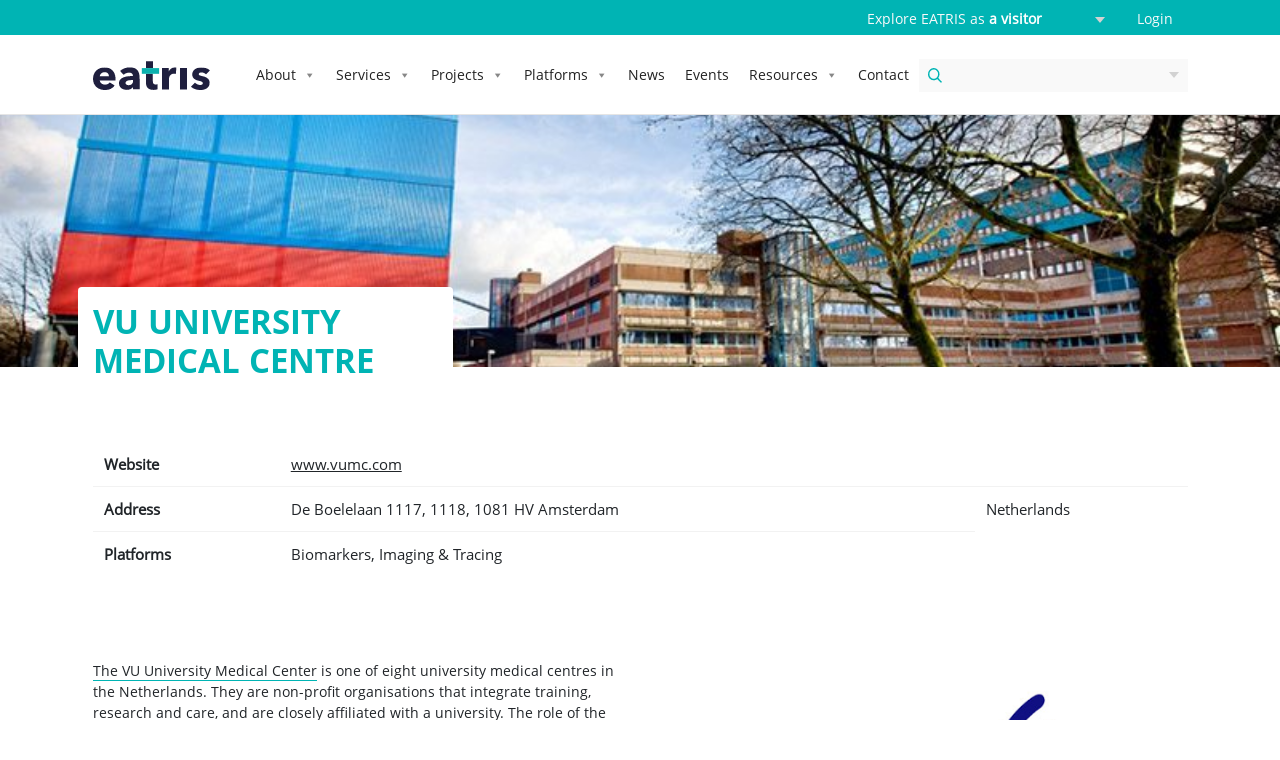

--- FILE ---
content_type: text/html; charset=UTF-8
request_url: https://eatris.eu/institutes/vu-university-medical-centre/
body_size: 15325
content:


<!DOCTYPE html>
<html lang="en-US">
<head>
    <meta charset="UTF-8">
    <meta name="viewport" content="width=device-width, initial-scale=1">
    <meta http-equiv="X-UA-Compatible" content="IE=edge">
		<meta name="image" property="og:image" content="https://eatris.eu/wp-content/uploads/2016/05/vu-hospital.jpg">
	    <link rel="profile" href="http://gmpg.org/xfn/11">
<title>VU University Medical Centre &#8211; EATRIS</title>
<meta name='robots' content='max-image-preview:large' />
<link rel="alternate" type="application/rss+xml" title="EATRIS &raquo; Feed" href="https://eatris.eu/feed/" />
<link rel="alternate" type="application/rss+xml" title="EATRIS &raquo; Comments Feed" href="https://eatris.eu/comments/feed/" />
<link rel="alternate" title="oEmbed (JSON)" type="application/json+oembed" href="https://eatris.eu/wp-json/oembed/1.0/embed?url=https%3A%2F%2Featris.eu%2Finstitutes%2Fvu-university-medical-centre%2F" />
<link rel="alternate" title="oEmbed (XML)" type="text/xml+oembed" href="https://eatris.eu/wp-json/oembed/1.0/embed?url=https%3A%2F%2Featris.eu%2Finstitutes%2Fvu-university-medical-centre%2F&#038;format=xml" />
<style id='wp-img-auto-sizes-contain-inline-css' type='text/css'>
img:is([sizes=auto i],[sizes^="auto," i]){contain-intrinsic-size:3000px 1500px}
/*# sourceURL=wp-img-auto-sizes-contain-inline-css */
</style>
<style id='wp-emoji-styles-inline-css' type='text/css'>

	img.wp-smiley, img.emoji {
		display: inline !important;
		border: none !important;
		box-shadow: none !important;
		height: 1em !important;
		width: 1em !important;
		margin: 0 0.07em !important;
		vertical-align: -0.1em !important;
		background: none !important;
		padding: 0 !important;
	}
/*# sourceURL=wp-emoji-styles-inline-css */
</style>
<style id='wp-block-library-inline-css' type='text/css'>
:root{--wp-block-synced-color:#7a00df;--wp-block-synced-color--rgb:122,0,223;--wp-bound-block-color:var(--wp-block-synced-color);--wp-editor-canvas-background:#ddd;--wp-admin-theme-color:#007cba;--wp-admin-theme-color--rgb:0,124,186;--wp-admin-theme-color-darker-10:#006ba1;--wp-admin-theme-color-darker-10--rgb:0,107,160.5;--wp-admin-theme-color-darker-20:#005a87;--wp-admin-theme-color-darker-20--rgb:0,90,135;--wp-admin-border-width-focus:2px}@media (min-resolution:192dpi){:root{--wp-admin-border-width-focus:1.5px}}.wp-element-button{cursor:pointer}:root .has-very-light-gray-background-color{background-color:#eee}:root .has-very-dark-gray-background-color{background-color:#313131}:root .has-very-light-gray-color{color:#eee}:root .has-very-dark-gray-color{color:#313131}:root .has-vivid-green-cyan-to-vivid-cyan-blue-gradient-background{background:linear-gradient(135deg,#00d084,#0693e3)}:root .has-purple-crush-gradient-background{background:linear-gradient(135deg,#34e2e4,#4721fb 50%,#ab1dfe)}:root .has-hazy-dawn-gradient-background{background:linear-gradient(135deg,#faaca8,#dad0ec)}:root .has-subdued-olive-gradient-background{background:linear-gradient(135deg,#fafae1,#67a671)}:root .has-atomic-cream-gradient-background{background:linear-gradient(135deg,#fdd79a,#004a59)}:root .has-nightshade-gradient-background{background:linear-gradient(135deg,#330968,#31cdcf)}:root .has-midnight-gradient-background{background:linear-gradient(135deg,#020381,#2874fc)}:root{--wp--preset--font-size--normal:16px;--wp--preset--font-size--huge:42px}.has-regular-font-size{font-size:1em}.has-larger-font-size{font-size:2.625em}.has-normal-font-size{font-size:var(--wp--preset--font-size--normal)}.has-huge-font-size{font-size:var(--wp--preset--font-size--huge)}.has-text-align-center{text-align:center}.has-text-align-left{text-align:left}.has-text-align-right{text-align:right}.has-fit-text{white-space:nowrap!important}#end-resizable-editor-section{display:none}.aligncenter{clear:both}.items-justified-left{justify-content:flex-start}.items-justified-center{justify-content:center}.items-justified-right{justify-content:flex-end}.items-justified-space-between{justify-content:space-between}.screen-reader-text{border:0;clip-path:inset(50%);height:1px;margin:-1px;overflow:hidden;padding:0;position:absolute;width:1px;word-wrap:normal!important}.screen-reader-text:focus{background-color:#ddd;clip-path:none;color:#444;display:block;font-size:1em;height:auto;left:5px;line-height:normal;padding:15px 23px 14px;text-decoration:none;top:5px;width:auto;z-index:100000}html :where(.has-border-color){border-style:solid}html :where([style*=border-top-color]){border-top-style:solid}html :where([style*=border-right-color]){border-right-style:solid}html :where([style*=border-bottom-color]){border-bottom-style:solid}html :where([style*=border-left-color]){border-left-style:solid}html :where([style*=border-width]){border-style:solid}html :where([style*=border-top-width]){border-top-style:solid}html :where([style*=border-right-width]){border-right-style:solid}html :where([style*=border-bottom-width]){border-bottom-style:solid}html :where([style*=border-left-width]){border-left-style:solid}html :where(img[class*=wp-image-]){height:auto;max-width:100%}:where(figure){margin:0 0 1em}html :where(.is-position-sticky){--wp-admin--admin-bar--position-offset:var(--wp-admin--admin-bar--height,0px)}@media screen and (max-width:600px){html :where(.is-position-sticky){--wp-admin--admin-bar--position-offset:0px}}

/*# sourceURL=wp-block-library-inline-css */
</style><style id='global-styles-inline-css' type='text/css'>
:root{--wp--preset--aspect-ratio--square: 1;--wp--preset--aspect-ratio--4-3: 4/3;--wp--preset--aspect-ratio--3-4: 3/4;--wp--preset--aspect-ratio--3-2: 3/2;--wp--preset--aspect-ratio--2-3: 2/3;--wp--preset--aspect-ratio--16-9: 16/9;--wp--preset--aspect-ratio--9-16: 9/16;--wp--preset--color--black: #000000;--wp--preset--color--cyan-bluish-gray: #abb8c3;--wp--preset--color--white: #ffffff;--wp--preset--color--pale-pink: #f78da7;--wp--preset--color--vivid-red: #cf2e2e;--wp--preset--color--luminous-vivid-orange: #ff6900;--wp--preset--color--luminous-vivid-amber: #fcb900;--wp--preset--color--light-green-cyan: #7bdcb5;--wp--preset--color--vivid-green-cyan: #00d084;--wp--preset--color--pale-cyan-blue: #8ed1fc;--wp--preset--color--vivid-cyan-blue: #0693e3;--wp--preset--color--vivid-purple: #9b51e0;--wp--preset--gradient--vivid-cyan-blue-to-vivid-purple: linear-gradient(135deg,rgb(6,147,227) 0%,rgb(155,81,224) 100%);--wp--preset--gradient--light-green-cyan-to-vivid-green-cyan: linear-gradient(135deg,rgb(122,220,180) 0%,rgb(0,208,130) 100%);--wp--preset--gradient--luminous-vivid-amber-to-luminous-vivid-orange: linear-gradient(135deg,rgb(252,185,0) 0%,rgb(255,105,0) 100%);--wp--preset--gradient--luminous-vivid-orange-to-vivid-red: linear-gradient(135deg,rgb(255,105,0) 0%,rgb(207,46,46) 100%);--wp--preset--gradient--very-light-gray-to-cyan-bluish-gray: linear-gradient(135deg,rgb(238,238,238) 0%,rgb(169,184,195) 100%);--wp--preset--gradient--cool-to-warm-spectrum: linear-gradient(135deg,rgb(74,234,220) 0%,rgb(151,120,209) 20%,rgb(207,42,186) 40%,rgb(238,44,130) 60%,rgb(251,105,98) 80%,rgb(254,248,76) 100%);--wp--preset--gradient--blush-light-purple: linear-gradient(135deg,rgb(255,206,236) 0%,rgb(152,150,240) 100%);--wp--preset--gradient--blush-bordeaux: linear-gradient(135deg,rgb(254,205,165) 0%,rgb(254,45,45) 50%,rgb(107,0,62) 100%);--wp--preset--gradient--luminous-dusk: linear-gradient(135deg,rgb(255,203,112) 0%,rgb(199,81,192) 50%,rgb(65,88,208) 100%);--wp--preset--gradient--pale-ocean: linear-gradient(135deg,rgb(255,245,203) 0%,rgb(182,227,212) 50%,rgb(51,167,181) 100%);--wp--preset--gradient--electric-grass: linear-gradient(135deg,rgb(202,248,128) 0%,rgb(113,206,126) 100%);--wp--preset--gradient--midnight: linear-gradient(135deg,rgb(2,3,129) 0%,rgb(40,116,252) 100%);--wp--preset--font-size--small: 13px;--wp--preset--font-size--medium: 20px;--wp--preset--font-size--large: 36px;--wp--preset--font-size--x-large: 42px;--wp--preset--spacing--20: 0.44rem;--wp--preset--spacing--30: 0.67rem;--wp--preset--spacing--40: 1rem;--wp--preset--spacing--50: 1.5rem;--wp--preset--spacing--60: 2.25rem;--wp--preset--spacing--70: 3.38rem;--wp--preset--spacing--80: 5.06rem;--wp--preset--shadow--natural: 6px 6px 9px rgba(0, 0, 0, 0.2);--wp--preset--shadow--deep: 12px 12px 50px rgba(0, 0, 0, 0.4);--wp--preset--shadow--sharp: 6px 6px 0px rgba(0, 0, 0, 0.2);--wp--preset--shadow--outlined: 6px 6px 0px -3px rgb(255, 255, 255), 6px 6px rgb(0, 0, 0);--wp--preset--shadow--crisp: 6px 6px 0px rgb(0, 0, 0);}:where(.is-layout-flex){gap: 0.5em;}:where(.is-layout-grid){gap: 0.5em;}body .is-layout-flex{display: flex;}.is-layout-flex{flex-wrap: wrap;align-items: center;}.is-layout-flex > :is(*, div){margin: 0;}body .is-layout-grid{display: grid;}.is-layout-grid > :is(*, div){margin: 0;}:where(.wp-block-columns.is-layout-flex){gap: 2em;}:where(.wp-block-columns.is-layout-grid){gap: 2em;}:where(.wp-block-post-template.is-layout-flex){gap: 1.25em;}:where(.wp-block-post-template.is-layout-grid){gap: 1.25em;}.has-black-color{color: var(--wp--preset--color--black) !important;}.has-cyan-bluish-gray-color{color: var(--wp--preset--color--cyan-bluish-gray) !important;}.has-white-color{color: var(--wp--preset--color--white) !important;}.has-pale-pink-color{color: var(--wp--preset--color--pale-pink) !important;}.has-vivid-red-color{color: var(--wp--preset--color--vivid-red) !important;}.has-luminous-vivid-orange-color{color: var(--wp--preset--color--luminous-vivid-orange) !important;}.has-luminous-vivid-amber-color{color: var(--wp--preset--color--luminous-vivid-amber) !important;}.has-light-green-cyan-color{color: var(--wp--preset--color--light-green-cyan) !important;}.has-vivid-green-cyan-color{color: var(--wp--preset--color--vivid-green-cyan) !important;}.has-pale-cyan-blue-color{color: var(--wp--preset--color--pale-cyan-blue) !important;}.has-vivid-cyan-blue-color{color: var(--wp--preset--color--vivid-cyan-blue) !important;}.has-vivid-purple-color{color: var(--wp--preset--color--vivid-purple) !important;}.has-black-background-color{background-color: var(--wp--preset--color--black) !important;}.has-cyan-bluish-gray-background-color{background-color: var(--wp--preset--color--cyan-bluish-gray) !important;}.has-white-background-color{background-color: var(--wp--preset--color--white) !important;}.has-pale-pink-background-color{background-color: var(--wp--preset--color--pale-pink) !important;}.has-vivid-red-background-color{background-color: var(--wp--preset--color--vivid-red) !important;}.has-luminous-vivid-orange-background-color{background-color: var(--wp--preset--color--luminous-vivid-orange) !important;}.has-luminous-vivid-amber-background-color{background-color: var(--wp--preset--color--luminous-vivid-amber) !important;}.has-light-green-cyan-background-color{background-color: var(--wp--preset--color--light-green-cyan) !important;}.has-vivid-green-cyan-background-color{background-color: var(--wp--preset--color--vivid-green-cyan) !important;}.has-pale-cyan-blue-background-color{background-color: var(--wp--preset--color--pale-cyan-blue) !important;}.has-vivid-cyan-blue-background-color{background-color: var(--wp--preset--color--vivid-cyan-blue) !important;}.has-vivid-purple-background-color{background-color: var(--wp--preset--color--vivid-purple) !important;}.has-black-border-color{border-color: var(--wp--preset--color--black) !important;}.has-cyan-bluish-gray-border-color{border-color: var(--wp--preset--color--cyan-bluish-gray) !important;}.has-white-border-color{border-color: var(--wp--preset--color--white) !important;}.has-pale-pink-border-color{border-color: var(--wp--preset--color--pale-pink) !important;}.has-vivid-red-border-color{border-color: var(--wp--preset--color--vivid-red) !important;}.has-luminous-vivid-orange-border-color{border-color: var(--wp--preset--color--luminous-vivid-orange) !important;}.has-luminous-vivid-amber-border-color{border-color: var(--wp--preset--color--luminous-vivid-amber) !important;}.has-light-green-cyan-border-color{border-color: var(--wp--preset--color--light-green-cyan) !important;}.has-vivid-green-cyan-border-color{border-color: var(--wp--preset--color--vivid-green-cyan) !important;}.has-pale-cyan-blue-border-color{border-color: var(--wp--preset--color--pale-cyan-blue) !important;}.has-vivid-cyan-blue-border-color{border-color: var(--wp--preset--color--vivid-cyan-blue) !important;}.has-vivid-purple-border-color{border-color: var(--wp--preset--color--vivid-purple) !important;}.has-vivid-cyan-blue-to-vivid-purple-gradient-background{background: var(--wp--preset--gradient--vivid-cyan-blue-to-vivid-purple) !important;}.has-light-green-cyan-to-vivid-green-cyan-gradient-background{background: var(--wp--preset--gradient--light-green-cyan-to-vivid-green-cyan) !important;}.has-luminous-vivid-amber-to-luminous-vivid-orange-gradient-background{background: var(--wp--preset--gradient--luminous-vivid-amber-to-luminous-vivid-orange) !important;}.has-luminous-vivid-orange-to-vivid-red-gradient-background{background: var(--wp--preset--gradient--luminous-vivid-orange-to-vivid-red) !important;}.has-very-light-gray-to-cyan-bluish-gray-gradient-background{background: var(--wp--preset--gradient--very-light-gray-to-cyan-bluish-gray) !important;}.has-cool-to-warm-spectrum-gradient-background{background: var(--wp--preset--gradient--cool-to-warm-spectrum) !important;}.has-blush-light-purple-gradient-background{background: var(--wp--preset--gradient--blush-light-purple) !important;}.has-blush-bordeaux-gradient-background{background: var(--wp--preset--gradient--blush-bordeaux) !important;}.has-luminous-dusk-gradient-background{background: var(--wp--preset--gradient--luminous-dusk) !important;}.has-pale-ocean-gradient-background{background: var(--wp--preset--gradient--pale-ocean) !important;}.has-electric-grass-gradient-background{background: var(--wp--preset--gradient--electric-grass) !important;}.has-midnight-gradient-background{background: var(--wp--preset--gradient--midnight) !important;}.has-small-font-size{font-size: var(--wp--preset--font-size--small) !important;}.has-medium-font-size{font-size: var(--wp--preset--font-size--medium) !important;}.has-large-font-size{font-size: var(--wp--preset--font-size--large) !important;}.has-x-large-font-size{font-size: var(--wp--preset--font-size--x-large) !important;}
/*# sourceURL=global-styles-inline-css */
</style>

<style id='classic-theme-styles-inline-css' type='text/css'>
/*! This file is auto-generated */
.wp-block-button__link{color:#fff;background-color:#32373c;border-radius:9999px;box-shadow:none;text-decoration:none;padding:calc(.667em + 2px) calc(1.333em + 2px);font-size:1.125em}.wp-block-file__button{background:#32373c;color:#fff;text-decoration:none}
/*# sourceURL=/wp-includes/css/classic-themes.min.css */
</style>
<link rel='stylesheet' id='contact-form-7-css' href='https://eatris.eu/wp-content/plugins/contact-form-7/includes/css/styles.css?ver=6.1.4' type='text/css' media='all' />
<link rel='stylesheet' id='megamenu-css' href='https://eatris.eu/wp-content/uploads/maxmegamenu/style.css?ver=97abc1' type='text/css' media='all' />
<link rel='stylesheet' id='dashicons-css' href='https://eatris.eu/wp-includes/css/dashicons.min.css?ver=6.9' type='text/css' media='all' />
<link rel='stylesheet' id='parent-style-css' href='https://eatris.eu/wp-content/themes/wp-bootstrap-starter/style.css?ver=2.7' type='text/css' media='all' />
<link rel='stylesheet' id='wp-bootstrap-starter-bootstrap-css-css' href='https://eatris.eu/wp-content/themes/wp-bootstrap-starter/inc/assets/css/bootstrap.min.css?ver=6.9' type='text/css' media='all' />
<link rel='stylesheet' id='wp-bootstrap-starter-fontawesome-cdn-css' href='https://eatris.eu/wp-content/themes/wp-bootstrap-starter/inc/assets/css/fontawesome.min.css?ver=6.9' type='text/css' media='all' />
<link rel='stylesheet' id='wp-bootstrap-starter-style-css' href='https://eatris.eu/wp-content/themes/eatris-child-theme/style.css?ver=3.0' type='text/css' media='all' />
<script type="text/javascript" src="https://eatris.eu/wp-includes/js/jquery/jquery.min.js?ver=3.7.1" id="jquery-core-js"></script>
<script type="text/javascript" src="https://eatris.eu/wp-includes/js/jquery/jquery-migrate.min.js?ver=3.4.1" id="jquery-migrate-js"></script>
<script type="text/javascript" src="https://eatris.eu/wp-content/plugins/flowpaper-lite-pdf-flipbook/assets/lity/lity.min.js" id="lity-js-js"></script>
<script type="text/javascript" src="https://eatris.eu/wp-content/themes/eatris-child-theme/assets/js/custom.js?ver=2.1" id="custom-js"></script>
<script type="text/javascript" src="https://eatris.eu/wp-content/themes/eatris-child-theme/assets/js/parallax.min.js?ver=2.1" id="parallax-js"></script>
<script type="text/javascript" src="https://eatris.eu/wp-content/themes/eatris-child-theme/assets/js/owl.carousel.min.js?ver=6.9" id="Owlcarousel-js"></script>
<link rel="https://api.w.org/" href="https://eatris.eu/wp-json/" /><link rel="EditURI" type="application/rsd+xml" title="RSD" href="https://eatris.eu/xmlrpc.php?rsd" />
 
<link rel="canonical" href="https://eatris.eu/institutes/vu-university-medical-centre/" />
<link rel='shortlink' href='https://eatris.eu/?p=582' />
      <!--Customizer CSS--> 
      <style type="text/css">
            
            
                 </style> 
      <!--/Customizer CSS-->
      <link rel="pingback" href="https://eatris.eu/xmlrpc.php">    <style type="text/css">
        #page-sub-header { background: #fff; }
    </style>
    <link rel="icon" href="https://eatris.eu/wp-content/uploads/2021/06/cropped-EATRIS_favicon_teal-2-32x32.png" sizes="32x32" />
<link rel="icon" href="https://eatris.eu/wp-content/uploads/2021/06/cropped-EATRIS_favicon_teal-2-192x192.png" sizes="192x192" />
<link rel="apple-touch-icon" href="https://eatris.eu/wp-content/uploads/2021/06/cropped-EATRIS_favicon_teal-2-180x180.png" />
<meta name="msapplication-TileImage" content="https://eatris.eu/wp-content/uploads/2021/06/cropped-EATRIS_favicon_teal-2-270x270.png" />
<style type="text/css">/** Mega Menu CSS: fs **/</style>
<!-- Google Tag Manager -->
<script>(function(w,d,s,l,i){w[l]=w[l]||[];w[l].push({'gtm.start':
new Date().getTime(),event:'gtm.js'});var f=d.getElementsByTagName(s)[0],
j=d.createElement(s),dl=l!='dataLayer'?'&l='+l:'';j.async=true;j.src=
'https://www.googletagmanager.com/gtm.js?id='+i+dl;f.parentNode.insertBefore(j,f);
})(window,document,'script','dataLayer','GTM-MCBMT22');</script>
<!-- End Google Tag Manager -->
</head>
	
<!--Logic to add spotlight to navigation (hook via menu class)-->

        <script>
    jQuery(function($) {
        let spotlightName = "Czech Republic";
        $('.mega-spotlight-countries ul li a').each(function() {
            if ($(this).text().trim() === spotlightName) {
                $(this).append(' <span style="color:#42B1B4;" class="spotlight-label">- in spotlight</span>');
            }
        });
    });
    </script>
<!--END-->


<body class="wp-singular institutes-template-default single single-institutes postid-582 wp-theme-wp-bootstrap-starter wp-child-theme-eatris-child-theme mega-menu-primary mega-menu-primary-scientist mega-menu-primary-policy mega-menu-primary-patient mega-menu-primary-company">
<div id="page" class="site">
	<a class="skip-link screen-reader-text" href="#content">Skip to content</a>
        <nav id="secondary-nav" class="navbar bg-primary navbar-fixed-top text-light">
        <div class="container">
                            <div class="col-12 text-right"><section id="text-7" class="widget_text">			<div class="textwidget"><p>Explore EATRIS as <select class="custom-select explore-as bg-primary"><option  value="company" data-link="https://eatris.eu/homepage-industry-partner/">a company</option><option  value="patient" data-link="https://eatris.eu/homepage-patient/">a patient</option><option  value="scientist" data-link="https://eatris.eu/homepage-scientist/">a scientist</option><option  value="policy" data-link="https://eatris.eu/homepage-policy-makers/">a policy-maker</option><option selected value="default" data-link="https://eatris.eu/">a visitor</option></select><strong>        </strong><a href="https://eatris.sharepoint.com/sites/communities" target="_blank" rel="noopener">Login</a></p>
</div>
		</section></div>
                    </div>
    </nav>
	<header id="masthead" class="site-header navbar-static-top bg-white navbar-light" role="banner">
        <div class="container">
            <nav class="navbar navbar-expand-xl p-0">
                <div class="navbar-brand">
                                            <a href="https://eatris.eu/">
                            <img src="https://eatris.eu/wp-content/uploads/2020/03/logo.svg" alt="EATRIS">
                        </a>
                    
                </div>

                <div id="mega-menu-wrap-primary" class="mega-menu-wrap"><div class="mega-menu-toggle"><div class="mega-toggle-blocks-left"></div><div class="mega-toggle-blocks-center"></div><div class="mega-toggle-blocks-right"><div class='mega-toggle-block mega-menu-toggle-animated-block mega-toggle-block-1' id='mega-toggle-block-1'><button aria-label="Toggle Menu" class="mega-toggle-animated mega-toggle-animated-slider" type="button" aria-expanded="false">
                  <span class="mega-toggle-animated-box">
                    <span class="mega-toggle-animated-inner"></span>
                  </span>
                </button></div></div></div><ul id="mega-menu-primary" class="mega-menu max-mega-menu mega-menu-horizontal mega-no-js" data-event="hover_intent" data-effect="fade_up" data-effect-speed="200" data-effect-mobile="disabled" data-effect-speed-mobile="0" data-panel-width=".container" data-mobile-force-width="false" data-second-click="go" data-document-click="collapse" data-vertical-behaviour="standard" data-breakpoint="768" data-unbind="true" data-mobile-state="collapse_all" data-mobile-direction="vertical" data-hover-intent-timeout="300" data-hover-intent-interval="100"><li class="mega-menu-item mega-menu-item-type-custom mega-menu-item-object-custom mega-menu-item-has-children mega-menu-megamenu mega-menu-grid mega-align-bottom-left mega-menu-grid mega-menu-item-31426" id="mega-menu-item-31426"><a class="mega-menu-link" href="/about/" aria-expanded="false" tabindex="0">About<span class="mega-indicator" aria-hidden="true"></span></a>
<ul class="mega-sub-menu" role='presentation'>
<li class="mega-menu-row" id="mega-menu-31426-0">
	<ul class="mega-sub-menu" style='--columns:12' role='presentation'>
<li class="mega-menu-column mega-menu-columns-3-of-12" style="--columns:12; --span:3" id="mega-menu-31426-0-0">
		<ul class="mega-sub-menu">
<li class="mega-menu-item mega-menu-item-type-widget widget_text mega-menu-item-text-8" id="mega-menu-item-text-8"><h4 class="mega-block-title">About Eatris</h4>			<div class="textwidget"></div>
		</li>		</ul>
</li><li class="mega-menu-column mega-menu-columns-3-of-12" style="--columns:12; --span:3" id="mega-menu-31426-0-1">
		<ul class="mega-sub-menu">
<li class="mega-menu-item mega-menu-item-type-post_type mega-menu-item-object-page mega-menu-item-299" id="mega-menu-item-299"><a class="mega-menu-link" href="https://eatris.eu/about/">Who we are</a></li><li class="mega-menu-item mega-menu-item-type-post_type_archive mega-menu-item-object-people mega-menu-item-has-children mega-menu-item-31424" id="mega-menu-item-31424"><a class="mega-menu-link" href="https://eatris.eu/people/">People<span class="mega-indicator" aria-hidden="true"></span></a>
			<ul class="mega-sub-menu">
<li class="mega-menu-item mega-menu-item-type-post_type mega-menu-item-object-page mega-menu-item-35973" id="mega-menu-item-35973"><a class="mega-menu-link" href="https://eatris.eu/eatris-meets/">EATRIS Meets</a></li>			</ul>
</li><li class="mega-menu-item mega-menu-item-type-post_type mega-menu-item-object-page mega-menu-item-42250" id="mega-menu-item-42250"><a class="mega-menu-link" href="https://eatris.eu/eatris-impact/">Impact</a></li>		</ul>
</li><li class="mega-menu-column mega-menu-columns-3-of-12" style="--columns:12; --span:3" id="mega-menu-31426-0-2">
		<ul class="mega-sub-menu">
<li class="mega-menu-item mega-menu-item-type-custom mega-menu-item-object-custom mega-menu-item-32519" id="mega-menu-item-32519"><a class="mega-menu-link" href="https://eatris.eu/jobs/">Jobs</a></li><li class="mega-menu-item mega-menu-item-type-post_type mega-menu-item-object-page mega-menu-item-has-children mega-menu-item-31458" id="mega-menu-item-31458"><a class="mega-menu-link" href="https://eatris.eu/governance/">Governance<span class="mega-indicator" aria-hidden="true"></span></a>
			<ul class="mega-sub-menu">
<li class="mega-menu-item mega-menu-item-type-custom mega-menu-item-object-custom mega-menu-item-42691" id="mega-menu-item-42691"><a class="mega-menu-link" href="https://eatris.eu/join-eatris/">How to join EATRIS?</a></li>			</ul>
</li><li class="mega-menu-item mega-menu-item-type-post_type mega-menu-item-object-page mega-menu-item-31427" id="mega-menu-item-31427"><a class="mega-menu-link" href="https://eatris.eu/legal/">Legal</a></li>		</ul>
</li><li class="mega-menu-column mega-menu-columns-3-of-12" style="--columns:12; --span:3" id="mega-menu-31426-0-3">
		<ul class="mega-sub-menu">
<li class="mega-menu-item mega-menu-item-type-post_type mega-menu-item-object-page mega-menu-item-43000" id="mega-menu-item-43000"><a class="mega-menu-link" href="https://eatris.eu/eatris-launches-spotlight-programme-to-showcase-scientific-excellence-across-europe/">Spotlight Programme</a></li><li class="mega-menu-item mega-menu-item-type-custom mega-menu-item-object-custom mega-menu-item-31459" id="mega-menu-item-31459"><a class="mega-menu-link" href="/institutes/">Institutes</a></li><li class="mega-spotlight-countries mega-menu-item mega-menu-item-type-custom mega-menu-item-object-custom mega-menu-item-has-children mega-menu-item-33172 spotlight-countries" id="mega-menu-item-33172"><a class="mega-menu-link" href="/countries/">Countries<span class="mega-indicator" aria-hidden="true"></span></a>
			<ul class="mega-sub-menu">
<li class="mega-menu-item mega-menu-item-type-post_type mega-menu-item-object-countries mega-menu-item-32372" id="mega-menu-item-32372"><a class="mega-menu-link" href="https://eatris.eu/countries/bulgaria/">Bulgaria</a></li><li class="mega-menu-item mega-menu-item-type-post_type mega-menu-item-object-countries mega-menu-item-33490" id="mega-menu-item-33490"><a class="mega-menu-link" href="https://eatris.eu/countries/croatia/">Croatia</a></li><li class="mega-menu-item mega-menu-item-type-post_type mega-menu-item-object-countries mega-menu-item-32381" id="mega-menu-item-32381"><a class="mega-menu-link" href="https://eatris.eu/countries/czech-republic/">Czech Republic</a></li><li class="mega-menu-item mega-menu-item-type-post_type mega-menu-item-object-countries mega-menu-item-32382" id="mega-menu-item-32382"><a class="mega-menu-link" href="https://eatris.eu/countries/finland/">Finland</a></li><li class="mega-menu-item mega-menu-item-type-post_type mega-menu-item-object-countries mega-menu-item-32383" id="mega-menu-item-32383"><a class="mega-menu-link" href="https://eatris.eu/countries/france/">France</a></li><li class="mega-menu-item mega-menu-item-type-post_type mega-menu-item-object-countries mega-menu-item-32379" id="mega-menu-item-32379"><a class="mega-menu-link" href="https://eatris.eu/countries/italy/">Italy</a></li><li class="mega-menu-item mega-menu-item-type-post_type mega-menu-item-object-countries mega-menu-item-32374" id="mega-menu-item-32374"><a class="mega-menu-link" href="https://eatris.eu/countries/latvia/">Latvia</a></li><li class="mega-menu-item mega-menu-item-type-post_type mega-menu-item-object-countries mega-menu-item-32376" id="mega-menu-item-32376"><a class="mega-menu-link" href="https://eatris.eu/countries/luxembourg/">Luxembourg</a></li><li class="mega-menu-item mega-menu-item-type-post_type mega-menu-item-object-countries mega-menu-item-32384" id="mega-menu-item-32384"><a class="mega-menu-link" href="https://eatris.eu/countries/netherlands/">Netherlands</a></li><li class="mega-menu-item mega-menu-item-type-post_type mega-menu-item-object-countries mega-menu-item-32378" id="mega-menu-item-32378"><a class="mega-menu-link" href="https://eatris.eu/countries/norway/">Norway</a></li><li class="mega-menu-item mega-menu-item-type-post_type mega-menu-item-object-countries mega-menu-item-32373" id="mega-menu-item-32373"><a class="mega-menu-link" href="https://eatris.eu/countries/portugal/">Portugal</a></li><li class="mega-menu-item mega-menu-item-type-custom mega-menu-item-object-custom mega-menu-item-43100" id="mega-menu-item-43100"><a class="mega-menu-link" href="https://eatris.eu/countries/slovakia/">Slovakia</a></li><li class="mega-menu-item mega-menu-item-type-post_type mega-menu-item-object-countries mega-menu-item-32375" id="mega-menu-item-32375"><a class="mega-menu-link" href="https://eatris.eu/countries/slovenia/">Slovenia</a></li><li class="mega-menu-item mega-menu-item-type-post_type mega-menu-item-object-countries mega-menu-item-32377" id="mega-menu-item-32377"><a class="mega-menu-link" href="https://eatris.eu/countries/spain/">Spain</a></li><li class="mega-menu-item mega-menu-item-type-post_type mega-menu-item-object-countries mega-menu-item-32380" id="mega-menu-item-32380"><a class="mega-menu-link" href="https://eatris.eu/countries/sweden/">Sweden</a></li>			</ul>
</li>		</ul>
</li>	</ul>
</li></ul>
</li><li class="mega-menu-item mega-menu-item-type-custom mega-menu-item-object-custom mega-menu-item-has-children mega-menu-megamenu mega-menu-grid mega-align-bottom-left mega-menu-grid mega-menu-item-29" id="mega-menu-item-29"><a class="mega-menu-link" href="#" aria-expanded="false" tabindex="0">Services<span class="mega-indicator" aria-hidden="true"></span></a>
<ul class="mega-sub-menu" role='presentation'>
<li class="mega-menu-row" id="mega-menu-29-0">
	<ul class="mega-sub-menu" style='--columns:12' role='presentation'>
<li class="mega-menu-column mega-menu-columns-3-of-12" style="--columns:12; --span:3" id="mega-menu-29-0-0">
		<ul class="mega-sub-menu">
<li class="mega-menu-item mega-menu-item-type-widget widget_text mega-menu-item-text-9" id="mega-menu-item-text-9"><h4 class="mega-block-title">Services</h4>			<div class="textwidget"></div>
		</li>		</ul>
</li><li class="mega-menu-column mega-menu-columns-4-of-12" style="--columns:12; --span:4" id="mega-menu-29-0-1">
		<ul class="mega-sub-menu">
<li class="mega-menu-item mega-menu-item-type-post_type mega-menu-item-object-page mega-menu-item-has-children mega-menu-item-40437" id="mega-menu-item-40437"><a class="mega-menu-link" href="https://eatris.eu/research-services/">Research Services<span class="mega-indicator" aria-hidden="true"></span></a>
			<ul class="mega-sub-menu">
<li class="mega-menu-item mega-menu-item-type-post_type mega-menu-item-object-services mega-menu-item-27904" id="mega-menu-item-27904"><a class="mega-menu-link" href="https://eatris.eu/services/collaborationswithacademia/">Industry–Academia collaborations</a></li><li class="mega-menu-item mega-menu-item-type-custom mega-menu-item-object-custom mega-menu-item-39519" id="mega-menu-item-39519"><a class="mega-menu-link" href="/services/support-for-funding-applications/">Support for funding applications</a></li><li class="mega-menu-item mega-menu-item-type-custom mega-menu-item-object-custom mega-menu-item-35101" id="mega-menu-item-35101"><a class="mega-menu-link" href="/services/covid-19/">COVID-19</a></li>			</ul>
</li><li class="mega-menu-item mega-menu-item-type-post_type mega-menu-item-object-page mega-menu-item-has-children mega-menu-item-40460" id="mega-menu-item-40460"><a class="mega-menu-link" href="https://eatris.eu/innovation-services/">Innovation Services<span class="mega-indicator" aria-hidden="true"></span></a>
			<ul class="mega-sub-menu">
<li class="mega-menu-item mega-menu-item-type-custom mega-menu-item-object-custom mega-menu-item-43700" id="mega-menu-item-43700"><a class="mega-menu-link" href="https://eatris.eu/services/mentoring-at-eatris/">Mentoring Services</a></li><li class="mega-menu-item mega-menu-item-type-post_type mega-menu-item-object-services mega-menu-item-27903" id="mega-menu-item-27903"><a class="mega-menu-link" href="https://eatris.eu/services/regulatory-services/">Regulatory Services</a></li><li class="mega-menu-item mega-menu-item-type-custom mega-menu-item-object-custom mega-menu-item-40463" id="mega-menu-item-40463"><a class="mega-menu-link" href="https://eatris.eu/services/translational-feasibility-assessment/">Translational Feasibility Assessment</a></li><li class="mega-menu-item mega-menu-item-type-custom mega-menu-item-object-custom mega-menu-item-33961" id="mega-menu-item-33961"><a class="mega-menu-link" href="https://eatris.eu/services/health-technology-assessment/">Health Technology Assessment</a></li>			</ul>
</li><li class="mega-menu-item mega-menu-item-type-post_type mega-menu-item-object-page mega-menu-item-has-children mega-menu-item-44018" id="mega-menu-item-44018"><a class="mega-menu-link" href="https://eatris.eu/training/">Education &#038; Training<span class="mega-indicator" aria-hidden="true"></span></a>
			<ul class="mega-sub-menu">
<li class="mega-menu-item mega-menu-item-type-post_type mega-menu-item-object-page mega-menu-item-44017" id="mega-menu-item-44017"><a class="mega-menu-link" href="https://eatris.eu/training/transmed-academy/">Transmed Academy</a></li><li class="mega-menu-item mega-menu-item-type-post_type mega-menu-item-object-page mega-menu-item-44019" id="mega-menu-item-44019"><a class="mega-menu-link" href="https://eatris.eu/training/education-training-news/">Education &#038; Training News</a></li><li class="mega-menu-item mega-menu-item-type-post_type mega-menu-item-object-page mega-menu-item-44020" id="mega-menu-item-44020"><a class="mega-menu-link" href="https://eatris.eu/training/collaborating-with-us/">Collaborating with Us</a></li>			</ul>
</li>		</ul>
</li><li class="mega-menu-column mega-menu-columns-4-of-12" style="--columns:12; --span:4" id="mega-menu-29-0-2">
		<ul class="mega-sub-menu">
<li class="mega-menu-item mega-menu-item-type-post_type mega-menu-item-object-page mega-menu-item-40462" id="mega-menu-item-40462"><a class="mega-menu-link" href="https://eatris.eu/eatris-expert-centres/">EATRIS Expert Centres</a></li><li class="mega-menu-item mega-menu-item-type-post_type mega-menu-item-object-page mega-menu-item-has-children mega-menu-item-40458" id="mega-menu-item-40458"><a class="mega-menu-link" href="https://eatris.eu/self-service-resources/">Self-Service Resources<span class="mega-indicator" aria-hidden="true"></span></a>
			<ul class="mega-sub-menu">
<li class="mega-menu-item mega-menu-item-type-post_type mega-menu-item-object-page mega-menu-item-42880" id="mega-menu-item-42880"><a class="mega-menu-link" href="https://eatris.eu/eatris-working-groups/eu-tracer-factory/">EU Tracer Factory</a></li><li class="mega-menu-item mega-menu-item-type-post_type mega-menu-item-object-services mega-menu-item-33608" id="mega-menu-item-33608"><a class="mega-menu-link" href="https://eatris.eu/services/innovation-helpdesk/">Innovation Helpdesk</a></li><li class="mega-menu-item mega-menu-item-type-custom mega-menu-item-object-custom mega-menu-item-36419" id="mega-menu-item-36419"><a class="mega-menu-link" href="https://imt.ejprarediseases.org/">Innovation Management Toolbox</a></li><li class="mega-menu-item mega-menu-item-type-custom mega-menu-item-object-custom mega-menu-item-41281" id="mega-menu-item-41281"><a class="mega-menu-link" href="https://motbx.eatris.eu/">Multi-omics Toolbox (MOTBX)</a></li><li class="mega-menu-item mega-menu-item-type-custom mega-menu-item-object-custom mega-menu-item-41284" id="mega-menu-item-41284"><a class="mega-menu-link" href="https://orphandrugguide.org/">Orphan Drug Development Guidebook (ODDG)</a></li><li class="mega-menu-item mega-menu-item-type-post_type mega-menu-item-object-news mega-menu-item-40459" id="mega-menu-item-40459"><a class="mega-menu-link" href="https://eatris.eu/news/launch-of-new-patient-engagement-resource-centre/">Patient Engagement Resource Centre</a></li><li class="mega-menu-item mega-menu-item-type-custom mega-menu-item-object-custom mega-menu-item-41285" id="mega-menu-item-41285"><a class="mega-menu-link" href="https://apps.eatris.eu/eatris/ris/SitePages/eatris-ris-disclaimer.aspx">Regulatory Database (RIS)</a></li>			</ul>
</li>		</ul>
</li>	</ul>
</li></ul>
</li><li class="mega-menu-item mega-menu-item-type-custom mega-menu-item-object-custom mega-menu-item-has-children mega-menu-megamenu mega-menu-grid mega-align-bottom-left mega-menu-grid mega-menu-item-31" id="mega-menu-item-31"><a class="mega-menu-link" href="#" aria-expanded="false" tabindex="0">Projects<span class="mega-indicator" aria-hidden="true"></span></a>
<ul class="mega-sub-menu" role='presentation'>
<li class="mega-menu-row" id="mega-menu-31-0">
	<ul class="mega-sub-menu" style='--columns:12' role='presentation'>
<li class="mega-menu-column mega-menu-columns-3-of-12" style="--columns:12; --span:3" id="mega-menu-31-0-0">
		<ul class="mega-sub-menu">
<li class="mega-menu-item mega-menu-item-type-custom mega-menu-item-object-custom mega-menu-item-has-children mega-menu-item-34808" id="mega-menu-item-34808"><a class="mega-menu-link" href="#">Training<span class="mega-indicator" aria-hidden="true"></span></a>
			<ul class="mega-sub-menu">
<li class="mega-menu-item mega-menu-item-type-custom mega-menu-item-object-custom mega-menu-item-43785" id="mega-menu-item-43785"><a class="mega-menu-link" href="https://eatris.eu/projects/irise-improving-reproducibility-in-science/">iRISE</a></li><li class="mega-menu-item mega-menu-item-type-custom mega-menu-item-object-custom mega-menu-item-43786" id="mega-menu-item-43786"><a class="mega-menu-link" href="https://eatris.eu/projects/eatris-connect/">EATRIS-CONNECT</a></li><li class="mega-menu-item mega-menu-item-type-custom mega-menu-item-object-custom mega-menu-item-43787" id="mega-menu-item-43787"><a class="mega-menu-link" href="https://eatris.eu/projects/erdera-european-rare-diseases-research-alliance/">ERDERA</a></li>			</ul>
</li><li class="mega-menu-item mega-menu-item-type-custom mega-menu-item-object-custom mega-menu-item-has-children mega-menu-item-34811" id="mega-menu-item-34811"><a class="mega-menu-link" href="#">Quality & Reproducibility<span class="mega-indicator" aria-hidden="true"></span></a>
			<ul class="mega-sub-menu">
<li class="mega-menu-item mega-menu-item-type-post_type mega-menu-item-object-page mega-menu-item-34855" id="mega-menu-item-34855"><a class="mega-menu-link" href="https://eatris.eu/eatris-quality-initiative/">EATRIS Quality Initiative</a></li><li class="mega-menu-item mega-menu-item-type-custom mega-menu-item-object-custom mega-menu-item-39065" id="mega-menu-item-39065"><a class="mega-menu-link" href="https://eatris.eu/projects/assessing-efficacy-and-safety-of-genome-editing-approaches-for-sickle-cell-disease/">EDITSCD</a></li><li class="mega-menu-item mega-menu-item-type-custom mega-menu-item-object-custom mega-menu-item-40900" id="mega-menu-item-40900"><a class="mega-menu-link" href="https://eatris.eu/projects/irise-improving-reproducibility-in-science/">iRISE</a></li><li class="mega-menu-item mega-menu-item-type-custom mega-menu-item-object-custom mega-menu-item-41445" id="mega-menu-item-41445"><a class="mega-menu-link" href="https://eatris.eu/projects/oscars-open-science-clusters-action-for-research-and-society/">OSCARS</a></li><li class="mega-menu-item mega-menu-item-type-custom mega-menu-item-object-custom mega-menu-item-40573" id="mega-menu-item-40573"><a class="mega-menu-link" href="https://eatris.eu/projects/trustroke-trustworthy-ai-for-improvement-of-stroke-outcomes/">TRUSTroke</a></li>			</ul>
</li><li class="mega-menu-item mega-menu-item-type-custom mega-menu-item-object-custom mega-menu-item-has-children mega-menu-item-44193" id="mega-menu-item-44193"><a class="mega-menu-link" href="#">COST ACTION<span class="mega-indicator" aria-hidden="true"></span></a>
			<ul class="mega-sub-menu">
<li class="mega-menu-item mega-menu-item-type-post_type mega-menu-item-object-page mega-menu-item-44191" id="mega-menu-item-44191"><a class="mega-menu-link" href="https://eatris.eu/cinnamon/">CINNAMON</a></li><li class="mega-menu-item mega-menu-item-type-post_type mega-menu-item-object-page mega-menu-item-39383" id="mega-menu-item-39383"><a class="mega-menu-link" href="https://eatris.eu/haplo-ips/">HAPLO-iPS</a></li><li class="mega-menu-item mega-menu-item-type-post_type mega-menu-item-object-page mega-menu-item-44192" id="mega-menu-item-44192"><a class="mega-menu-link" href="https://eatris.eu/inflamomx/">INFLAMomx</a></li>			</ul>
</li>		</ul>
</li><li class="mega-menu-column mega-menu-columns-3-of-12" style="--columns:12; --span:3" id="mega-menu-31-0-1">
		<ul class="mega-sub-menu">
<li class="mega-menu-item mega-menu-item-type-custom mega-menu-item-object-custom mega-menu-item-has-children mega-menu-item-34810" id="mega-menu-item-34810"><a class="mega-menu-link" href="#">Personalised Medicine<span class="mega-indicator" aria-hidden="true"></span></a>
			<ul class="mega-sub-menu">
<li class="mega-menu-item mega-menu-item-type-custom mega-menu-item-object-custom mega-menu-item-39062" id="mega-menu-item-39062"><a class="mega-menu-link" href="https://eatris.eu/projects/providing-cutting-edge-cancer-research-services-across-europe/">canSERV</a></li><li class="mega-menu-item mega-menu-item-type-custom mega-menu-item-object-custom mega-menu-item-43779" id="mega-menu-item-43779"><a class="mega-menu-link" href="https://eatris.eu/projects/community-of-multidisciplinary-professionals-advancing-safe-and-successful-ai-implementation-in-clinical-practice/">COMPASS-AI</a></li><li class="mega-menu-item mega-menu-item-type-custom mega-menu-item-object-custom mega-menu-item-41788" id="mega-menu-item-41788"><a class="mega-menu-link" href="https://eatris.eu/projects/eatris-connect/">EATRIS-CONNECT</a></li><li class="mega-menu-item mega-menu-item-type-custom mega-menu-item-object-custom mega-menu-item-43832" id="mega-menu-item-43832"><a class="mega-menu-link" href="https://eatris.eu/projects/european-partnership-fostering-a-european-research-area-era-for-health-research/">ERA4Health</a></li><li class="mega-menu-item mega-menu-item-type-custom mega-menu-item-object-custom mega-menu-item-42315" id="mega-menu-item-42315"><a class="mega-menu-link" href="https://eatris.eu/projects/european-rare-diseases-research-alliance-erdera/">ERDERA</a></li><li class="mega-menu-item mega-menu-item-type-custom mega-menu-item-object-custom mega-menu-item-40087" id="mega-menu-item-40087"><a class="mega-menu-link" href="https://eatris.eu/projects/eucaim-european-federation-for-cancer-images/">EUCAIM</a></li><li class="mega-menu-item mega-menu-item-type-custom mega-menu-item-object-custom mega-menu-item-39064" id="mega-menu-item-39064"><a class="mega-menu-link" href="https://eatris.eu/projects/hla-homozygous-ipsc-cardiomyocyte-aggregate-manufacturing-technologies-for-allogenic-cell-therapy-to-the-heart/">HEAL</a></li><li class="mega-menu-item mega-menu-item-type-custom mega-menu-item-object-custom mega-menu-item-41791" id="mega-menu-item-41791"><a class="mega-menu-link" href="https://eatris.eu/projects/preciseu-personalised-medicine-empowerment-connecting-innovation-ecosystems-across-europe/">PRECISEU</a></li><li class="mega-menu-item mega-menu-item-type-custom mega-menu-item-object-custom mega-menu-item-42660" id="mega-menu-item-42660"><a class="mega-menu-link" href="https://eatris.eu/projects/realised-comprehensive-methodological-and-operational-approach-to-clinical-trials-in-rare-and-ultra-rare-diseases/">RealiseD</a></li><li class="mega-menu-item mega-menu-item-type-custom mega-menu-item-object-custom mega-menu-item-39066" id="mega-menu-item-39066"><a class="mega-menu-link" href="https://eatris.eu/projects/remedi4all-building-a-sustainable-european-innovation-platform-to-enhance-the-repurposing-of-medicines-for-all/">REMEDi4ALL</a></li><li class="mega-menu-item mega-menu-item-type-custom mega-menu-item-object-custom mega-menu-item-40718" id="mega-menu-item-40718"><a class="mega-menu-link" href="https://eatris.eu/projects/simpathic-accelerating-drug-repurposing-for-rare-neurological-neurometabolic-and-neuromuscular-disorders-by-exploiting-similarities-in-clinical-and-molecular-pathology/">SIMPATHIC</a></li><li class="mega-menu-item mega-menu-item-type-custom mega-menu-item-object-custom mega-menu-item-40572" id="mega-menu-item-40572"><a class="mega-menu-link" href="https://eatris.eu/projects/trustroke-trustworthy-ai-for-improvement-of-stroke-outcomes/">TRUSTroke</a></li><li class="mega-menu-item mega-menu-item-type-custom mega-menu-item-object-custom mega-menu-item-41790" id="mega-menu-item-41790"><a class="mega-menu-link" href="https://eatris.eu/projects/umbrella-unleashing-a-comprehensive-holistic-and-patient-centric-stroke-management-for-a-better-rapid-advanced-and-personalised-stroke-diagnosis-treatment-and-outcome-prediction/">UMBRELLA</a></li>			</ul>
</li>		</ul>
</li><li class="mega-menu-column mega-menu-columns-3-of-12" style="--columns:12; --span:3" id="mega-menu-31-0-2">
		<ul class="mega-sub-menu">
<li class="mega-menu-item mega-menu-item-type-custom mega-menu-item-object-custom mega-menu-item-has-children mega-menu-item-34814" id="mega-menu-item-34814"><a class="mega-menu-link" href="#">Research Infrastructure development<span class="mega-indicator" aria-hidden="true"></span></a>
			<ul class="mega-sub-menu">
<li class="mega-menu-item mega-menu-item-type-custom mega-menu-item-object-custom mega-menu-item-43124" id="mega-menu-item-43124"><a class="mega-menu-link" href="https://eatris.eu/projects/candle-national-cancer-data-node-developers/">CANDLE</a></li><li class="mega-menu-item mega-menu-item-type-custom mega-menu-item-object-custom mega-menu-item-39061" id="mega-menu-item-39061"><a class="mega-menu-link" href="https://eatris.eu/projects/providing-cutting-edge-cancer-research-services-across-europe/">canSERV</a></li><li class="mega-menu-item mega-menu-item-type-custom mega-menu-item-object-custom mega-menu-item-41792" id="mega-menu-item-41792"><a class="mega-menu-link" href="https://eatris.eu/projects/eatris-connect/">EATRIS-CONNECT</a></li><li class="mega-menu-item mega-menu-item-type-custom mega-menu-item-object-custom mega-menu-item-41789" id="mega-menu-item-41789"><a class="mega-menu-link" href="https://eatris.eu/projects/eric-forum-2/">ERIC Forum 2</a></li><li class="mega-menu-item mega-menu-item-type-custom mega-menu-item-object-custom mega-menu-item-40571" id="mega-menu-item-40571"><a class="mega-menu-link" href="https://eatris.eu/projects/ritifi-research-infrastructure-technology-infrastructure-for-impact/">RITIFI</a></li><li class="mega-menu-item mega-menu-item-type-post_type mega-menu-item-object-page mega-menu-item-43001" id="mega-menu-item-43001"><a class="mega-menu-link" href="https://eatris.eu/eatris-launches-spotlight-programme-to-showcase-scientific-excellence-across-europe/">Spotlight Programme</a></li>			</ul>
</li><li class="mega-menu-item mega-menu-item-type-custom mega-menu-item-object-custom mega-menu-item-has-children mega-menu-item-34809" id="mega-menu-item-34809"><a class="mega-menu-link" href="#">Industry collaborations<span class="mega-indicator" aria-hidden="true"></span></a>
			<ul class="mega-sub-menu">
<li class="mega-menu-item mega-menu-item-type-custom mega-menu-item-object-custom mega-menu-item-43780" id="mega-menu-item-43780"><a class="mega-menu-link" href="https://eatris.eu/projects/community-of-multidisciplinary-professionals-advancing-safe-and-successful-ai-implementation-in-clinical-practice/">COMPASS-AI</a></li><li class="mega-menu-item mega-menu-item-type-custom mega-menu-item-object-custom mega-menu-item-43833" id="mega-menu-item-43833"><a class="mega-menu-link" href="https://eatris.eu/projects/european-partnership-fostering-a-european-research-area-era-for-health-research/">ERA4Health</a></li><li class="mega-menu-item mega-menu-item-type-custom mega-menu-item-object-custom mega-menu-item-42316" id="mega-menu-item-42316"><a class="mega-menu-link" href="https://eatris.eu/projects/european-rare-diseases-research-alliance-erdera/">ERDERA</a></li><li class="mega-menu-item mega-menu-item-type-custom mega-menu-item-object-custom mega-menu-item-34803" id="mega-menu-item-34803"><a class="mega-menu-link" href="https://eatris.eu/news/innovation-hubs-eatris-and-glaxosmithkline-extend-their-collaboration-for-three-additional-years/">GSK Hub</a></li><li class="mega-menu-item mega-menu-item-type-custom mega-menu-item-object-custom mega-menu-item-42661" id="mega-menu-item-42661"><a class="mega-menu-link" href="https://eatris.eu/projects/realised-comprehensive-methodological-and-operational-approach-to-clinical-trials-in-rare-and-ultra-rare-diseases/">RealiseD</a></li><li class="mega-menu-item mega-menu-item-type-custom mega-menu-item-object-custom mega-menu-item-39067" id="mega-menu-item-39067"><a class="mega-menu-link" href="https://eatris.eu/projects/remedi4all-building-a-sustainable-european-innovation-platform-to-enhance-the-repurposing-of-medicines-for-all/">REMEDi4ALL</a></li>			</ul>
</li>		</ul>
</li><li class="mega-menu-column mega-menu-columns-3-of-12" style="--columns:12; --span:3" id="mega-menu-31-0-3">
		<ul class="mega-sub-menu">
<li class="mega-menu-item mega-menu-item-type-custom mega-menu-item-object-custom mega-menu-item-has-children mega-menu-item-34599" id="mega-menu-item-34599"><a class="mega-menu-link" href="#">Long-term partnerships<span class="mega-indicator" aria-hidden="true"></span></a>
			<ul class="mega-sub-menu">
<li class="mega-menu-item mega-menu-item-type-custom mega-menu-item-object-custom mega-menu-item-34600" id="mega-menu-item-34600"><a class="mega-menu-link" href="https://translationtogether.org/">Translation Together</a></li><li class="mega-menu-item mega-menu-item-type-post_type mega-menu-item-object-page mega-menu-item-34854" id="mega-menu-item-34854"><a class="mega-menu-link" href="https://eatris.eu/eatris-quality-initiative/">EATRIS Quality Initiative</a></li><li class="mega-menu-item mega-menu-item-type-custom mega-menu-item-object-custom mega-menu-item-34601" id="mega-menu-item-34601"><a class="mega-menu-link" href="https://eu-amri.org/">EU-AMRI</a></li><li class="mega-menu-item mega-menu-item-type-custom mega-menu-item-object-custom mega-menu-item-34602" id="mega-menu-item-34602"><a class="mega-menu-link" href="https://newfoundmed.org/">NewFound</a></li><li class="mega-menu-item mega-menu-item-type-post_type mega-menu-item-object-page mega-menu-item-34674" id="mega-menu-item-34674"><a class="mega-menu-link" href="https://eatris.eu/patient-engagement-2/">Patient engagement</a></li>			</ul>
</li><li class="mega-menu-item mega-menu-item-type-custom mega-menu-item-object-custom mega-menu-item-42767" id="mega-menu-item-42767"><a class="mega-menu-link" href="https://eatris.eu/cross-research-infrastructure-collaboration-at-eatris/">Cross-Research Infrastructure Collaboration</a></li><li class="mega-menu-item mega-menu-item-type-custom mega-menu-item-object-custom mega-menu-item-34185" id="mega-menu-item-34185"><a class="mega-menu-link" href="https://eatris.eu/project-archive/">Archive of past projects</a></li>		</ul>
</li>	</ul>
</li></ul>
</li><li class="mega-menu-item mega-menu-item-type-custom mega-menu-item-object-custom mega-menu-item-has-children mega-menu-megamenu mega-menu-grid mega-align-bottom-left mega-menu-grid mega-menu-item-32251" id="mega-menu-item-32251"><a class="mega-menu-link" href="/infrastructure/product-platforms/" aria-expanded="false" tabindex="0">Platforms<span class="mega-indicator" aria-hidden="true"></span></a>
<ul class="mega-sub-menu" role='presentation'>
<li class="mega-menu-row" id="mega-menu-32251-0">
	<ul class="mega-sub-menu" style='--columns:12' role='presentation'>
<li class="mega-menu-column mega-menu-columns-3-of-12" style="--columns:12; --span:3" id="mega-menu-32251-0-0">
		<ul class="mega-sub-menu">
<li class="mega-menu-item mega-menu-item-type-widget widget_text mega-menu-item-text-24" id="mega-menu-item-text-24"><h4 class="mega-block-title">Platforms</h4>			<div class="textwidget"></div>
		</li>		</ul>
</li><li class="mega-menu-column mega-menu-columns-3-of-12" style="--columns:12; --span:3" id="mega-menu-32251-0-1">
		<ul class="mega-sub-menu">
<li class="mega-menu-item mega-menu-item-type-custom mega-menu-item-object-custom mega-menu-item-32252" id="mega-menu-item-32252"><a class="mega-menu-link" href="/atmp/">ATMP</a></li><li class="mega-menu-item mega-menu-item-type-custom mega-menu-item-object-custom mega-menu-item-32253" id="mega-menu-item-32253"><a class="mega-menu-link" href="/small-molecules/">Small Molecules</a></li><li class="mega-menu-item mega-menu-item-type-custom mega-menu-item-object-custom mega-menu-item-32254" id="mega-menu-item-32254"><a class="mega-menu-link" href="/vaccines/">Vaccines, Inflammation and Immune Monitoring</a></li>		</ul>
</li><li class="mega-menu-column mega-menu-columns-3-of-12" style="--columns:12; --span:3" id="mega-menu-32251-0-2">
		<ul class="mega-sub-menu">
<li class="mega-menu-item mega-menu-item-type-custom mega-menu-item-object-custom mega-menu-item-32255" id="mega-menu-item-32255"><a class="mega-menu-link" href="/infrastructure/product-platforms/biomarkers/">Biomarkers</a></li><li class="mega-menu-item mega-menu-item-type-custom mega-menu-item-object-custom mega-menu-item-32256" id="mega-menu-item-32256"><a class="mega-menu-link" href="/imaging-tracing/">Imaging & Tracing</a></li>		</ul>
</li>	</ul>
</li></ul>
</li><li class="mega-menu-item mega-menu-item-type-custom mega-menu-item-object-custom mega-align-bottom-left mega-menu-flyout mega-menu-item-32" id="mega-menu-item-32"><a class="mega-menu-link" href="/news/" tabindex="0">News</a></li><li class="mega-menu-item mega-menu-item-type-custom mega-menu-item-object-custom mega-align-bottom-left mega-menu-flyout mega-menu-item-33" id="mega-menu-item-33"><a class="mega-menu-link" href="/events/" tabindex="0">Events</a></li><li class="mega-menu-item mega-menu-item-type-custom mega-menu-item-object-custom mega-menu-item-has-children mega-menu-megamenu mega-menu-grid mega-align-bottom-left mega-menu-grid mega-menu-item-33782" id="mega-menu-item-33782"><a class="mega-menu-link" href="#" aria-expanded="false" tabindex="0">Resources<span class="mega-indicator" aria-hidden="true"></span></a>
<ul class="mega-sub-menu" role='presentation'>
<li class="mega-menu-row" id="mega-menu-33782-0">
	<ul class="mega-sub-menu" style='--columns:12' role='presentation'>
<li class="mega-menu-column mega-menu-columns-3-of-12" style="--columns:12; --span:3" id="mega-menu-33782-0-0">
		<ul class="mega-sub-menu">
<li class="mega-menu-item mega-menu-item-type-post_type mega-menu-item-object-page mega-menu-item-has-children mega-menu-item-43239" id="mega-menu-item-43239"><a class="mega-menu-link" href="https://eatris.eu/eatris-2024-annual-report/">EATRIS 2024 Annual Report<span class="mega-indicator" aria-hidden="true"></span></a>
			<ul class="mega-sub-menu">
<li class="mega-menu-item mega-menu-item-type-custom mega-menu-item-object-custom mega-menu-item-34796" id="mega-menu-item-34796"><a class="mega-menu-link" href="https://eatris.eu/eatris-annual-reports/">Annual Report Archive</a></li>			</ul>
</li><li class="mega-menu-item mega-menu-item-type-custom mega-menu-item-object-custom mega-menu-item-44161" id="mega-menu-item-44161"><a class="mega-menu-link" href="https://eatris.eu/eatris-gender-equality/">Gender Equality in EATRIS</a></li>		</ul>
</li><li class="mega-menu-column mega-menu-columns-3-of-12" style="--columns:12; --span:3" id="mega-menu-33782-0-1">
		<ul class="mega-sub-menu">
<li class="mega-menu-item mega-menu-item-type-custom mega-menu-item-object-custom mega-menu-item-has-children mega-menu-item-39687" id="mega-menu-item-39687"><a class="mega-menu-link" href="https://eatris.eu/strategic-plan-2023-2026/">Strategic Plan 2023-2026<span class="mega-indicator" aria-hidden="true"></span></a>
			<ul class="mega-sub-menu">
<li class="mega-menu-item mega-menu-item-type-custom mega-menu-item-object-custom mega-menu-item-33787" id="mega-menu-item-33787"><a class="mega-menu-link" href="https://eatris.eu/strategic-research-innovation-agenda-2019-2022/">Strategic Plan 2019-2022</a></li>			</ul>
</li><li class="mega-menu-item mega-menu-item-type-custom mega-menu-item-object-custom mega-menu-item-42144" id="mega-menu-item-42144"><a class="mega-menu-link" href="https://eatris.eu/wp-content/uploads/2024/07/EATRIS-ERIC-Sustainability-Plan.pdf">Sustainability Plan 2024-2030</a></li><li class="mega-menu-item mega-menu-item-type-post_type mega-menu-item-object-page mega-menu-item-33895" id="mega-menu-item-33895"><a class="mega-menu-link" href="https://eatris.eu/advocacy-efforts/">Advocacy Efforts</a></li>		</ul>
</li><li class="mega-menu-column mega-menu-columns-3-of-12" style="--columns:12; --span:3" id="mega-menu-33782-0-2">
		<ul class="mega-sub-menu">
<li class="mega-menu-item mega-menu-item-type-custom mega-menu-item-object-custom mega-menu-item-has-children mega-menu-item-33786" id="mega-menu-item-33786"><a class="mega-menu-link" href="https://eatris.eu/publications-citing-eatris/">Publications Citing EATRIS<span class="mega-indicator" aria-hidden="true"></span></a>
			<ul class="mega-sub-menu">
<li class="mega-menu-item mega-menu-item-type-post_type mega-menu-item-object-page mega-menu-item-40705" id="mega-menu-item-40705"><a class="mega-menu-link" href="https://eatris.eu/how-to-acknowledge-eatris-in-your-work/">How to acknowledge EATRIS</a></li>			</ul>
</li><li class="mega-menu-item mega-menu-item-type-custom mega-menu-item-object-custom mega-menu-item-34253" id="mega-menu-item-34253"><a class="mega-menu-link" href="https://eatris.sharepoint.com/sites/fundingopportunities/SitePages/Funding-opportunities.aspx?web=1">FUNDING OPPORTUNITIES FOR MEMBERS</a></li>		</ul>
</li><li class="mega-menu-column mega-menu-columns-3-of-12" style="--columns:12; --span:3" id="mega-menu-33782-0-3">
		<ul class="mega-sub-menu">
<li class="mega-menu-item mega-menu-item-type-custom mega-menu-item-object-custom mega-menu-item-33783" id="mega-menu-item-33783"><a class="mega-menu-link" href="https://eatris.eu/brand-centre/">Brand Centre</a></li><li class="mega-menu-item mega-menu-item-type-custom mega-menu-item-object-custom mega-menu-item-39810" id="mega-menu-item-39810"><a class="mega-menu-link" href="https://eatris.eu/glossary-abbreviations-and-acronyms/">Glossary, abbreviations and acronyms</a></li><li class="mega-menu-item mega-menu-item-type-custom mega-menu-item-object-custom mega-menu-item-has-children mega-menu-item-41162" id="mega-menu-item-41162"><a class="mega-menu-link" href="#">Leaflets<span class="mega-indicator" aria-hidden="true"></span></a>
			<ul class="mega-sub-menu">
<li class="mega-menu-item mega-menu-item-type-custom mega-menu-item-object-custom mega-menu-item-41165" id="mega-menu-item-41165"><a class="mega-menu-link" href="https://eatris.eu/platform-leaflets/">Platform leaflets</a></li><li class="mega-menu-item mega-menu-item-type-custom mega-menu-item-object-custom mega-menu-item-34071" id="mega-menu-item-34071"><a class="mega-menu-link" href="https://eatris.eu/wp-content/uploads/2025/10/Support-for-Funding-Applications-Leaflet.pdf">Support for Funding Applications leaflet</a></li><li class="mega-menu-item mega-menu-item-type-custom mega-menu-item-object-custom mega-menu-item-33788" id="mega-menu-item-33788"><a class="mega-menu-link" href="https://eatris.eu/services/brochures-leaflets/">Technology Leaflets</a></li><li class="mega-menu-item mega-menu-item-type-custom mega-menu-item-object-custom mega-menu-item-39596" id="mega-menu-item-39596"><a class="mega-menu-link" href="https://eatris.eu/one-pager">EATRIS One-pager</a></li>			</ul>
</li>		</ul>
</li>	</ul>
</li></ul>
</li><li class="mega-menu-item mega-menu-item-type-post_type mega-menu-item-object-page mega-align-bottom-left mega-menu-flyout mega-menu-item-343" id="mega-menu-item-343"><a class="mega-menu-link" href="https://eatris.eu/contact/" tabindex="0">Contact</a></li></ul></div>
                
            <div class="sec_nav">
                <div class="search" id="search_container">
                        <form role="search" method="get" id="searchform" action="https://eatris.eu/">
                            <div class="input-group">
                                <input type="text" name="s" id="s" class="form-control" value="">
                                <div class="input-group-append">
                                    <select name="post_type">
                                        <option value=""></option>
                                        <option value="institutes">Institutes</option>
                                        <option value="projects">Projects</option>
                                        <option value="news">News</option>
                                        <option value="events">Events</option>
                                        <option value="people">People</option>
                                    </select>
                                </div>
                                <input type="submit" id="searchsubmit" value="Search" />
                                <div class="close"></div>
                            </div>
						</form>
                    </div>
                    <div class="handheld-search-toggle" onclick="document.getElementById('search_container').classList.add('active')"></div>
            </div>
            </nav>
        </div>
	</header><!-- #masthead -->
    	<div id="content" class="site-content">
                
	<section id="primary" class="content-area">
		<main id="main" class="site-main" role="main">

			<div class="container-fluid">
	<div class="row p-0">
		<div class="col p-0">

			<header class="position-relative">
									<img src="https://eatris.eu/wp-content/uploads/2016/05/vu-hospital-800x400.jpg" alt="" class="d-none d-lg-block">
					<img src="https://eatris.eu/wp-content/uploads/2016/05/vu-hospital.jpg" alt="" class="d-lg-none">
								<!-- Page title -->
				<div class="container">
					<div class="row">
						<div class="col-lg-4 col-md-8 offset-md-2 offset-lg-0 pb-5 bg-white rounded-top main-text">
							<div class="pt-3 pb-5 mb-5">
								<h1 >VU University Medical Centre</h1>
							</div>
						</div>
						<div class="col-lg-4 pb-5">
													</div>
					</div>
				</div>
			</header>
	
		</div>
    </div>
</div>

						<article itemscope itemtype="http://schema.org/Article" class="content">
			
				<!-- Meta data -->
<meta itemscope itemprop="mainEntityOfPage" itemType="https://schema.org/WebPage" itemid="https://eatris.eu/institutes/vu-university-medical-centre/">
<meta itemprop="datePublished" content="2016-05-27T13:28:24+00:00">
<meta itemprop="dateModified" content="2025-07-30T07:56:46+00:00">
<div itemprop="publisher" content="EATRIS">
    <meta itemprop="logo" content="https://eatris.eu/wp-content/themes/wp-bootstrap-starter/assets/images/logo.svg">
</div>
<div itemprop="image" itemscope itemtype="https://schema.org/ImageObject">
    <meta itemprop="url" content="https://eatris.eu/wp-content/uploads/2016/05/vu-hospital.jpg">
    <meta itemprop="width" content="800">
    <meta itemprop="height" content="512">
</div>
<meta itemprop="author" content="">
<meta itemprop="description" content="">
<meta name="image" property="og:image" content="https://eatris.eu/wp-content/uploads/2016/05/vu-hospital.jpg">				
				<!-- Content -->
				<div class="container">
					<div class="row justify-content-center">
						<div class="col-lg-12">
							<table class="table table-borderless">
								<tbody>
																			<tr>
											<th>Website</th>
											<td>
												
												            <a href="https://www.vumc.com/departments/cancer-center-amsterdam/about-cancer-center-amsterdam/vu-university-medical-center.htm" target="_blank" rel="noopener" class="social-icon-site website website-link">
                www.vumc.com            </a>
        									</td>
										</tr>
																																					<tr>
											<th>Address</th>
											<td class="address">De Boelelaan 1117, 1118, 1081 HV Amsterdam </td>
											<td class="country" >Netherlands</td>
										</tr>
																																				<tr>
										<th>Platforms</th>
										<td  class="platforms" style="pointer-events: none;"><a href="https://eatris.eu/category/biomarkers/" rel="category tag">Biomarkers</a>, <a href="https://eatris.eu/category/imaging-tracing/" rel="category tag">Imaging &amp; Tracing</a></td>
									</tr>
																										</tbody>
							</table>
						</div>
					</div>
				</div>

				<div class="institute_content">
										
<div class="container mb-4 pt-4">


					<div class="row align-items-center right">
				<div class="col-lg-6 image-only">
																	<img src="https://eatris.eu/wp-content/uploads/2016/05/vumcamsterdam.png" alt="" class="rounded">
									</div>
				<div class="col-lg-6">		
					<p><a href="https://www.vumc.com/" target="_blank" rel="noopener">The VU University Medical Center</a> is one of eight university medical centres in the Netherlands. They are non-profit organisations that integrate training, research and care, and are closely affiliated with a university. The role of the Faculty of Medicine is to train physicians and conduct research.</p>
<p>Within VUmc, the Institute for Education and Training carries out one of the UMC&#8217;s three core tasks: (science) education and training. The education portfolio is expanding and anticipating future developments in society. The IET comprises the <a title="Faculty of Medicine VU Amsterdam" href="https://www.vumc.com/education/faculty-of-medicine-vu-amsterdam.htm" data-wm-linkcode="C01">Faculty of Medicine VU Amsterdam</a>, <a title="Amstel Academy" href="https://www.vumc.com/education/amstel-academy.htm" data-wm-linkcode="C02">VUmc Amstel Academy</a> and <a title="VUmc Academy" href="https://www.vumc.com/education/vumc-academy.htm" data-wm-linkcode="C04">VUmc Academy</a>. Together, the three organisations provide training for healthcare professionals.</p>
				</div>
			</div>

		</div>										
<div class="container mb-4 pt-4">


		
		<div class="row">
			<div class="col">
			<h3 id="Vrije_Universiteit_Amsterdam_(Institute_for_Education_and_Tr)-anchor">Vrije Universiteit Amsterdam</h3>
<p>VUmc is affiliated with the Vrije Universiteit Amsterdam (VU Amsterdam). The university has strong links with people and society. Since it was founded in 1880, VU Amsterdam has been known for its distinctive approach to academic practice. It is ambitious in its teaching and research and encourages the free and open communication of ideas. VU Amsterdam stands for such universal university values as academic freedom and independence; values that are reflected in its name (&#8216;VU&#8217; is the Dutch abbreviation for &#8216;free university&#8217;). The university&#8217;s basic philosophy is revealed in its three core values:  responsible, open and personally engaged.</p>
<h3 id="Diversity_(Institute_for_Education_and_Tr)-anchor">Diversity</h3>
<p>VU Amsterdam is a highly diverse community. The staff and students represent many different cultures, ethnic backgrounds, faiths and personal ideologies.  The university wants to derive maximum benefit from this diversity. It aims to introduce greater differentiation in its education programs to meet the needs of the diverse student groups. It has special schemes in place for talented students, students from abroad and for those who want a wider choice of subjects in their courses.</p>
			</div>
		</div>

		</div>								</div>
				
				<!--Omics Information -->
								<!-- END Omics technologies-->
						
			</article>
				</main><!-- #main -->
	</section><!-- #primary -->



	</div><!-- #content -->
	<div class="site-footer bg-dark text-light">
		<div class="container">
	<div class="newsletter bg-primary text-light rounded row d-flex align-items-center">
		<div class="col-md-6">
			<h3 class="text-light">Sign up for news and updates</h3>
			<p>By signing up, you agree to our Privacy Policy</p>
		</div>
		<div class="col-md-6">
			<link href="//cdn-images.mailchimp.com/embedcode/slim-10_7.css" rel="stylesheet" type="text/css">
			<form action="//EATRIS.us5.list-manage.com/subscribe/post?u=b440e621b9d31d53bc3378fab&amp;id=5cfe895dd5" method="post" id="mc-embedded-subscribe-form" name="mc-embedded-subscribe-form" class="validate" target="_blank" novalidate>
				<div class="input-group">
					<input type="email" value="" name="EMAIL" class="form-control text-light bg-transparent border border-right-0" id="mce-EMAIL" placeholder="Email address" required>
					<div class="input-group-append">
						<button type="submit" class="btn btn-no-style bg-transparent border border-left-0" id="mc-embedded-subscribe" type="button"></button>
					</div>
				</div>		
					<div style="position: absolute; left: -5000px;" aria-hidden="true"><input type="text" name="b_b440e621b9d31d53bc3378fab_5cfe895dd5" tabindex="-1" value=""></div>
			</form>
		</div>
	</div><!-- newsletter -->
</div>
		        <div id="footer-widget" class="row m-0 bg-dark">
            <div class="container">
                <div class="row">
                                            <div class="col-12 col-md-3"><section id="media_image-2" class="widget widget_media_image"><img width="117" height="29" src="https://eatris.eu/wp-content/uploads/2021/05/logo_white.svg" class="image wp-image-33113 logo attachment-full size-full" alt="EATRIS ERIC logo" style="max-width: 100%; height: auto;" decoding="async" loading="lazy" /></section><section id="text-2" class="widget widget_text">			<div class="textwidget"><p>EATRIS ERIC<br />
De Boelelaan 1117<br />
1081 HV Amsterdam<br />
The Netherlands</p>
<p><strong>T</strong> <a>+31 20 444 2254</a><br />
<strong>E</strong> <a href="mailto:info@eatris.eu">info@eatris.eu</a></p>
</div>
		</section>                        <ul class="socials">
							<li class="social">
								<a href="https://www.facebook.com/EATRIS.ERIC" target="_blank"></a>
							</li>
							<!--<li class="social">
								<a href="https://twitter.com/EatrisEric" target="_blank"></a>
							</li>-->
							<li class="social">
								<a href="https://www.linkedin.com/company/eatris-eric" target="_blank"></a>
							</li>
                            <li class="social">
                                <a href="https://www.youtube.com/c/EATRIS-ERIC" target="_blank"></a>
                            </li>
						</ul>
                    </div>
                                                                <div class="col-12 col-md-9"><section id="media_gallery-2" class="widget widget_media_gallery"><h3 class="widget-title">WITH THANKS TO OUR FUNDERS AND PARTNERS</h3>
		<style type="text/css">
			#gallery-1 {
				margin: auto;
			}
			#gallery-1 .gallery-item {
				float: left;
				margin-top: 10px;
				text-align: center;
				width: 16%;
			}
			#gallery-1 img {
				border: 2px solid #cfcfcf;
			}
			#gallery-1 .gallery-caption {
				margin-left: 0;
			}
			/* see gallery_shortcode() in wp-includes/media.php */
		</style>
		<div id='gallery-1' class='gallery galleryid-582 gallery-columns-6 gallery-size-thumbnail'><dl class='gallery-item'>
			<dt class='gallery-icon landscape'>
				<img width="100" height="100" src="https://eatris.eu/wp-content/uploads/2021/05/Bulgaria-1.png" class="attachment-thumbnail size-thumbnail" alt="" decoding="async" loading="lazy" srcset="https://eatris.eu/wp-content/uploads/2021/05/Bulgaria-1.png 500w, https://eatris.eu/wp-content/uploads/2021/05/Bulgaria-1-300x300.png 300w, https://eatris.eu/wp-content/uploads/2021/05/Bulgaria-1-200x200.png 200w" sizes="auto, (max-width: 100px) 100vw, 100px" />
			</dt></dl><dl class='gallery-item'>
			<dt class='gallery-icon landscape'>
				<img width="100" height="100" src="https://eatris.eu/wp-content/uploads/2021/05/Czech_Republic-1.png" class="attachment-thumbnail size-thumbnail" alt="" decoding="async" loading="lazy" srcset="https://eatris.eu/wp-content/uploads/2021/05/Czech_Republic-1.png 780w, https://eatris.eu/wp-content/uploads/2021/05/Czech_Republic-1-768x768.png 768w, https://eatris.eu/wp-content/uploads/2021/05/Czech_Republic-1-300x300.png 300w, https://eatris.eu/wp-content/uploads/2021/05/Czech_Republic-1-200x200.png 200w" sizes="auto, (max-width: 100px) 100vw, 100px" />
			</dt></dl><dl class='gallery-item'>
			<dt class='gallery-icon landscape'>
				<img width="100" height="100" src="https://eatris.eu/wp-content/uploads/2024/05/Finland-2024.png" class="attachment-thumbnail size-thumbnail" alt="" decoding="async" loading="lazy" srcset="https://eatris.eu/wp-content/uploads/2024/05/Finland-2024.png 1000w, https://eatris.eu/wp-content/uploads/2024/05/Finland-2024-768x768.png 768w, https://eatris.eu/wp-content/uploads/2024/05/Finland-2024-300x300.png 300w, https://eatris.eu/wp-content/uploads/2024/05/Finland-2024-200x200.png 200w" sizes="auto, (max-width: 100px) 100vw, 100px" />
			</dt></dl><dl class='gallery-item'>
			<dt class='gallery-icon landscape'>
				<img width="100" height="100" src="https://eatris.eu/wp-content/uploads/2021/05/France-1.png" class="attachment-thumbnail size-thumbnail" alt="" decoding="async" loading="lazy" srcset="https://eatris.eu/wp-content/uploads/2021/05/France-1.png 1000w, https://eatris.eu/wp-content/uploads/2021/05/France-1-768x768.png 768w, https://eatris.eu/wp-content/uploads/2021/05/France-1-300x300.png 300w, https://eatris.eu/wp-content/uploads/2021/05/France-1-200x200.png 200w" sizes="auto, (max-width: 100px) 100vw, 100px" />
			</dt></dl><dl class='gallery-item'>
			<dt class='gallery-icon landscape'>
				<img width="100" height="100" src="https://eatris.eu/wp-content/uploads/2021/05/Italy-1.png" class="attachment-thumbnail size-thumbnail" alt="" decoding="async" loading="lazy" srcset="https://eatris.eu/wp-content/uploads/2021/05/Italy-1.png 1125w, https://eatris.eu/wp-content/uploads/2021/05/Italy-1-768x768.png 768w, https://eatris.eu/wp-content/uploads/2021/05/Italy-1-300x300.png 300w, https://eatris.eu/wp-content/uploads/2021/05/Italy-1-200x200.png 200w" sizes="auto, (max-width: 100px) 100vw, 100px" />
			</dt></dl><dl class='gallery-item'>
			<dt class='gallery-icon landscape'>
				<img width="100" height="100" src="https://eatris.eu/wp-content/uploads/2021/05/Luxembourg-1.png" class="attachment-thumbnail size-thumbnail" alt="" decoding="async" loading="lazy" srcset="https://eatris.eu/wp-content/uploads/2021/05/Luxembourg-1.png 1000w, https://eatris.eu/wp-content/uploads/2021/05/Luxembourg-1-768x768.png 768w, https://eatris.eu/wp-content/uploads/2021/05/Luxembourg-1-300x300.png 300w, https://eatris.eu/wp-content/uploads/2021/05/Luxembourg-1-200x200.png 200w" sizes="auto, (max-width: 100px) 100vw, 100px" />
			</dt></dl><br style="clear: both" /><dl class='gallery-item'>
			<dt class='gallery-icon landscape'>
				<img width="100" height="100" src="https://eatris.eu/wp-content/uploads/2021/05/Netherlands-1.png" class="attachment-thumbnail size-thumbnail" alt="" decoding="async" loading="lazy" srcset="https://eatris.eu/wp-content/uploads/2021/05/Netherlands-1.png 1300w, https://eatris.eu/wp-content/uploads/2021/05/Netherlands-1-768x768.png 768w, https://eatris.eu/wp-content/uploads/2021/05/Netherlands-1-300x300.png 300w, https://eatris.eu/wp-content/uploads/2021/05/Netherlands-1-200x200.png 200w" sizes="auto, (max-width: 100px) 100vw, 100px" />
			</dt></dl><dl class='gallery-item'>
			<dt class='gallery-icon landscape'>
				<img width="100" height="100" src="https://eatris.eu/wp-content/uploads/2023/05/University-of-Oslo-200x200-1.png" class="attachment-thumbnail size-thumbnail" alt="" decoding="async" loading="lazy" />
			</dt></dl><dl class='gallery-item'>
			<dt class='gallery-icon landscape'>
				<img width="100" height="100" src="https://eatris.eu/wp-content/uploads/2021/05/Norway-1.png" class="attachment-thumbnail size-thumbnail" alt="" decoding="async" loading="lazy" srcset="https://eatris.eu/wp-content/uploads/2021/05/Norway-1.png 1200w, https://eatris.eu/wp-content/uploads/2021/05/Norway-1-768x768.png 768w, https://eatris.eu/wp-content/uploads/2021/05/Norway-1-300x300.png 300w, https://eatris.eu/wp-content/uploads/2021/05/Norway-1-200x200.png 200w" sizes="auto, (max-width: 100px) 100vw, 100px" />
			</dt></dl><dl class='gallery-item'>
			<dt class='gallery-icon landscape'>
				<img width="100" height="100" src="https://eatris.eu/wp-content/uploads/2021/05/Portugal-1.png" class="attachment-thumbnail size-thumbnail" alt="" decoding="async" loading="lazy" srcset="https://eatris.eu/wp-content/uploads/2021/05/Portugal-1.png 1100w, https://eatris.eu/wp-content/uploads/2021/05/Portugal-1-768x768.png 768w, https://eatris.eu/wp-content/uploads/2021/05/Portugal-1-300x300.png 300w, https://eatris.eu/wp-content/uploads/2021/05/Portugal-1-200x200.png 200w" sizes="auto, (max-width: 100px) 100vw, 100px" />
			</dt></dl><dl class='gallery-item'>
			<dt class='gallery-icon landscape'>
				<img width="100" height="100" src="https://eatris.eu/wp-content/uploads/2024/05/Slovenia-logo.png" class="attachment-thumbnail size-thumbnail" alt="" decoding="async" loading="lazy" srcset="https://eatris.eu/wp-content/uploads/2024/05/Slovenia-logo.png 580w, https://eatris.eu/wp-content/uploads/2024/05/Slovenia-logo-300x300.png 300w, https://eatris.eu/wp-content/uploads/2024/05/Slovenia-logo-200x200.png 200w" sizes="auto, (max-width: 100px) 100vw, 100px" />
			</dt></dl><dl class='gallery-item'>
			<dt class='gallery-icon landscape'>
				<img width="100" height="100" src="https://eatris.eu/wp-content/uploads/2021/05/Spain-1.png" class="attachment-thumbnail size-thumbnail" alt="" decoding="async" loading="lazy" srcset="https://eatris.eu/wp-content/uploads/2021/05/Spain-1.png 600w, https://eatris.eu/wp-content/uploads/2021/05/Spain-1-300x300.png 300w, https://eatris.eu/wp-content/uploads/2021/05/Spain-1-200x200.png 200w" sizes="auto, (max-width: 100px) 100vw, 100px" />
			</dt></dl><br style="clear: both" /><dl class='gallery-item'>
			<dt class='gallery-icon landscape'>
				<img width="100" height="100" src="https://eatris.eu/wp-content/uploads/2022/11/Sweden.png" class="attachment-thumbnail size-thumbnail" alt="" decoding="async" loading="lazy" srcset="https://eatris.eu/wp-content/uploads/2022/11/Sweden.png 700w, https://eatris.eu/wp-content/uploads/2022/11/Sweden-300x300.png 300w, https://eatris.eu/wp-content/uploads/2022/11/Sweden-200x200.png 200w" sizes="auto, (max-width: 100px) 100vw, 100px" />
			</dt></dl><dl class='gallery-item'>
			<dt class='gallery-icon landscape'>
				<img width="100" height="100" src="https://eatris.eu/wp-content/uploads/2022/11/Vinnova-logo-Sweden_white2.png" class="attachment-thumbnail size-thumbnail" alt="" decoding="async" loading="lazy" srcset="https://eatris.eu/wp-content/uploads/2022/11/Vinnova-logo-Sweden_white2.png 700w, https://eatris.eu/wp-content/uploads/2022/11/Vinnova-logo-Sweden_white2-300x300.png 300w, https://eatris.eu/wp-content/uploads/2022/11/Vinnova-logo-Sweden_white2-200x200.png 200w" sizes="auto, (max-width: 100px) 100vw, 100px" />
			</dt></dl><dl class='gallery-item'>
			<dt class='gallery-icon landscape'>
				<img width="100" height="100" src="https://eatris.eu/wp-content/uploads/2021/05/Croatia-1.png" class="attachment-thumbnail size-thumbnail" alt="" decoding="async" loading="lazy" />
			</dt></dl><dl class='gallery-item'>
			<dt class='gallery-icon landscape'>
				<img width="100" height="100" src="https://eatris.eu/wp-content/uploads/2022/11/Latvia.png" class="attachment-thumbnail size-thumbnail" alt="" decoding="async" loading="lazy" srcset="https://eatris.eu/wp-content/uploads/2022/11/Latvia.png 700w, https://eatris.eu/wp-content/uploads/2022/11/Latvia-300x300.png 300w, https://eatris.eu/wp-content/uploads/2022/11/Latvia-200x200.png 200w" sizes="auto, (max-width: 100px) 100vw, 100px" />
			</dt></dl>
			<br style='clear: both' />
		</div>
</section></div>
                                    </div>
            </div>
	
	</div>
	<div class="copyright">
		<div class="container">
            <div class="row">
				<div class="col">
									<section id="text-11" class="widget_text">			<div class="textwidget"><p>© Copyright EATRIS ERIC | <a href="https://eatris.eu/wp-content/uploads/2020/03/EATRIS_Privacy-Policy-website_updated-20200511.pdf">Privacy Policy</a> | <a href="https://eatris.eu/statutes">EATRIS ERIC Statutes</a> | EATRIS ERIC was established by <a href="https://eur-lex.europa.eu/legal-content/EN/TXT/?uri=celex%3A32013D0640">Commission Implementing Decision 2013/640/EU of 7 November 2013</a></p>
</div>
		</section>								</div>
			</div>
		</div>
	</div>

</div><!-- #page -->

<script>
		(function(i,s,o,g,r,a,m){i['GoogleAnalyticsObject']=r;i[r]=i[r]||function(){(i[r].q=i[r].q||[]).push(arguments)},i[r].l=1*new Date();a=s.createElement(o),m=s.getElementsByTagName(o)[0];a.async=1;a.src=g;m.parentNode.insertBefore(a,m)})(window,document,'script','https://www.google-analytics.com/analytics.js','ga');ga('create', 'UA-77251932-1', 'auto');ga('require', 'displayfeatures');ga('send', 'pageview');
		</script>
		<!-- Hotjar Tracking Code for www.eatris.eu -->
		<script>
		(function(h,o,t,j,a,r){
		h.hj=h.hj||function(){(h.hj.q=h.hj.q||[]).push(arguments)};
		h._hjSettings={hjid:323810,hjsv:5};
		a=o.getElementsByTagName('head')[0];
		r=o.createElement('script');r.async=1;
		r.src=t+h._hjSettings.hjid+j+h._hjSettings.hjsv;
		a.appendChild(r);
		})(window,document,'//static.hotjar.com/c/hotjar-','.js?sv=');
		</script>
<script type="speculationrules">
{"prefetch":[{"source":"document","where":{"and":[{"href_matches":"/*"},{"not":{"href_matches":["/wp-*.php","/wp-admin/*","/wp-content/uploads/*","/wp-content/*","/wp-content/plugins/*","/wp-content/themes/eatris-child-theme/*","/wp-content/themes/wp-bootstrap-starter/*","/*\\?(.+)"]}},{"not":{"selector_matches":"a[rel~=\"nofollow\"]"}},{"not":{"selector_matches":".no-prefetch, .no-prefetch a"}}]},"eagerness":"conservative"}]}
</script>
<script type="text/javascript" src="https://eatris.eu/wp-includes/js/dist/hooks.min.js?ver=dd5603f07f9220ed27f1" id="wp-hooks-js"></script>
<script type="text/javascript" src="https://eatris.eu/wp-includes/js/dist/i18n.min.js?ver=c26c3dc7bed366793375" id="wp-i18n-js"></script>
<script type="text/javascript" id="wp-i18n-js-after">
/* <![CDATA[ */
wp.i18n.setLocaleData( { 'text direction\u0004ltr': [ 'ltr' ] } );
//# sourceURL=wp-i18n-js-after
/* ]]> */
</script>
<script type="text/javascript" src="https://eatris.eu/wp-content/plugins/contact-form-7/includes/swv/js/index.js?ver=6.1.4" id="swv-js"></script>
<script type="text/javascript" id="contact-form-7-js-before">
/* <![CDATA[ */
var wpcf7 = {
    "api": {
        "root": "https:\/\/eatris.eu\/wp-json\/",
        "namespace": "contact-form-7\/v1"
    }
};
//# sourceURL=contact-form-7-js-before
/* ]]> */
</script>
<script type="text/javascript" src="https://eatris.eu/wp-content/plugins/contact-form-7/includes/js/index.js?ver=6.1.4" id="contact-form-7-js"></script>
<script type="text/javascript" src="https://eatris.eu/wp-content/themes/wp-bootstrap-starter/inc/assets/js/popper.min.js?ver=6.9" id="wp-bootstrap-starter-popper-js"></script>
<script type="text/javascript" src="https://eatris.eu/wp-content/themes/wp-bootstrap-starter/inc/assets/js/bootstrap.min.js?ver=6.9" id="wp-bootstrap-starter-bootstrapjs-js"></script>
<script type="text/javascript" src="https://eatris.eu/wp-content/themes/wp-bootstrap-starter/inc/assets/js/theme-script.min.js?ver=6.9" id="wp-bootstrap-starter-themejs-js"></script>
<script type="text/javascript" src="https://eatris.eu/wp-content/themes/wp-bootstrap-starter/inc/assets/js/skip-link-focus-fix.min.js?ver=20151215" id="wp-bootstrap-starter-skip-link-focus-fix-js"></script>
<script type="text/javascript" src="https://eatris.eu/wp-includes/js/hoverIntent.min.js?ver=1.10.2" id="hoverIntent-js"></script>
<script type="text/javascript" src="https://eatris.eu/wp-content/plugins/megamenu/js/maxmegamenu.js?ver=3.6.2" id="megamenu-js"></script>
<script id="wp-emoji-settings" type="application/json">
{"baseUrl":"https://s.w.org/images/core/emoji/17.0.2/72x72/","ext":".png","svgUrl":"https://s.w.org/images/core/emoji/17.0.2/svg/","svgExt":".svg","source":{"concatemoji":"https://eatris.eu/wp-includes/js/wp-emoji-release.min.js?ver=6.9"}}
</script>
<script type="module">
/* <![CDATA[ */
/*! This file is auto-generated */
const a=JSON.parse(document.getElementById("wp-emoji-settings").textContent),o=(window._wpemojiSettings=a,"wpEmojiSettingsSupports"),s=["flag","emoji"];function i(e){try{var t={supportTests:e,timestamp:(new Date).valueOf()};sessionStorage.setItem(o,JSON.stringify(t))}catch(e){}}function c(e,t,n){e.clearRect(0,0,e.canvas.width,e.canvas.height),e.fillText(t,0,0);t=new Uint32Array(e.getImageData(0,0,e.canvas.width,e.canvas.height).data);e.clearRect(0,0,e.canvas.width,e.canvas.height),e.fillText(n,0,0);const a=new Uint32Array(e.getImageData(0,0,e.canvas.width,e.canvas.height).data);return t.every((e,t)=>e===a[t])}function p(e,t){e.clearRect(0,0,e.canvas.width,e.canvas.height),e.fillText(t,0,0);var n=e.getImageData(16,16,1,1);for(let e=0;e<n.data.length;e++)if(0!==n.data[e])return!1;return!0}function u(e,t,n,a){switch(t){case"flag":return n(e,"\ud83c\udff3\ufe0f\u200d\u26a7\ufe0f","\ud83c\udff3\ufe0f\u200b\u26a7\ufe0f")?!1:!n(e,"\ud83c\udde8\ud83c\uddf6","\ud83c\udde8\u200b\ud83c\uddf6")&&!n(e,"\ud83c\udff4\udb40\udc67\udb40\udc62\udb40\udc65\udb40\udc6e\udb40\udc67\udb40\udc7f","\ud83c\udff4\u200b\udb40\udc67\u200b\udb40\udc62\u200b\udb40\udc65\u200b\udb40\udc6e\u200b\udb40\udc67\u200b\udb40\udc7f");case"emoji":return!a(e,"\ud83e\u1fac8")}return!1}function f(e,t,n,a){let r;const o=(r="undefined"!=typeof WorkerGlobalScope&&self instanceof WorkerGlobalScope?new OffscreenCanvas(300,150):document.createElement("canvas")).getContext("2d",{willReadFrequently:!0}),s=(o.textBaseline="top",o.font="600 32px Arial",{});return e.forEach(e=>{s[e]=t(o,e,n,a)}),s}function r(e){var t=document.createElement("script");t.src=e,t.defer=!0,document.head.appendChild(t)}a.supports={everything:!0,everythingExceptFlag:!0},new Promise(t=>{let n=function(){try{var e=JSON.parse(sessionStorage.getItem(o));if("object"==typeof e&&"number"==typeof e.timestamp&&(new Date).valueOf()<e.timestamp+604800&&"object"==typeof e.supportTests)return e.supportTests}catch(e){}return null}();if(!n){if("undefined"!=typeof Worker&&"undefined"!=typeof OffscreenCanvas&&"undefined"!=typeof URL&&URL.createObjectURL&&"undefined"!=typeof Blob)try{var e="postMessage("+f.toString()+"("+[JSON.stringify(s),u.toString(),c.toString(),p.toString()].join(",")+"));",a=new Blob([e],{type:"text/javascript"});const r=new Worker(URL.createObjectURL(a),{name:"wpTestEmojiSupports"});return void(r.onmessage=e=>{i(n=e.data),r.terminate(),t(n)})}catch(e){}i(n=f(s,u,c,p))}t(n)}).then(e=>{for(const n in e)a.supports[n]=e[n],a.supports.everything=a.supports.everything&&a.supports[n],"flag"!==n&&(a.supports.everythingExceptFlag=a.supports.everythingExceptFlag&&a.supports[n]);var t;a.supports.everythingExceptFlag=a.supports.everythingExceptFlag&&!a.supports.flag,a.supports.everything||((t=a.source||{}).concatemoji?r(t.concatemoji):t.wpemoji&&t.twemoji&&(r(t.twemoji),r(t.wpemoji)))});
//# sourceURL=https://eatris.eu/wp-includes/js/wp-emoji-loader.min.js
/* ]]> */
</script>
</body>
</html>

--- FILE ---
content_type: image/svg+xml
request_url: https://eatris.eu/wp-content/themes/eatris-child-theme/assets/images/social/social-youtube-hexacon.svg
body_size: 1271
content:
<?xml version="1.0" encoding="utf-8"?>
<!-- Generator: Adobe Illustrator 16.0.0, SVG Export Plug-In . SVG Version: 6.00 Build 0)  -->
<!DOCTYPE svg PUBLIC "-//W3C//DTD SVG 1.1//EN" "http://www.w3.org/Graphics/SVG/1.1/DTD/svg11.dtd">
<svg version="1.1" id="Layer_1" xmlns="http://www.w3.org/2000/svg" xmlns:xlink="http://www.w3.org/1999/xlink" x="0px" y="0px"
	 width="40px" height="34px" viewBox="0 0 40 34" enable-background="new 0 0 40 34" xml:space="preserve">
<g>
	<path fill="#FFFFFF" d="M19.917,1c8.776,0,15.917,7.14,15.917,15.917c0,8.776-7.141,15.917-15.917,15.917
		C11.14,32.834,4,25.693,4,16.917C4,8.14,11.14,1,19.917,1 M19.917,0C10.574,0,3,7.574,3,16.917s7.574,16.917,16.917,16.917
		s16.917-7.574,16.917-16.917S29.26,0,19.917,0L19.917,0z"/>
</g>
<path fill="#FFFFFF" d="M28.604,12.693c-0.22-0.97-1.002-1.685-1.944-1.791c-2.231-0.253-4.491-0.41-6.74-0.409
	c-2.25-0.001-4.509,0.156-6.739,0.409c-0.943,0.106-1.727,0.821-1.947,1.79c-0.312,1.381-0.316,2.887-0.316,4.308
	s0,2.927,0.312,4.308c0.221,0.969,1.004,1.684,1.946,1.791c2.232,0.252,4.49,0.41,6.74,0.408c2.25,0,4.508-0.156,6.739-0.41
	c0.943-0.105,1.726-0.819,1.947-1.789c0.312-1.381,0.314-2.887,0.314-4.308S28.919,14.073,28.604,12.693 M22.987,17.423l-4.244,2.33
	c-0.422,0.232-0.768,0.023-0.768-0.465V14.71c0-0.486,0.346-0.697,0.768-0.465l4.242,2.333c0.423,0.231,0.423,0.612,0,0.845"/>
</svg>


--- FILE ---
content_type: image/svg+xml
request_url: https://eatris.eu/wp-content/themes/eatris-child-theme/assets/images/icons/icon-arrow-white.svg
body_size: 532
content:
<?xml version="1.0" encoding="utf-8"?>
<!-- Generator: Adobe Illustrator 16.0.0, SVG Export Plug-In . SVG Version: 6.00 Build 0)  -->
<!DOCTYPE svg PUBLIC "-//W3C//DTD SVG 1.1//EN" "http://www.w3.org/Graphics/SVG/1.1/DTD/svg11.dtd">
<svg version="1.1" id="Layer_1" xmlns="http://www.w3.org/2000/svg" xmlns:xlink="http://www.w3.org/1999/xlink" x="0px" y="0px"
	 width="23.938px" height="14.001px" viewBox="-9.938 0 23.938 14.001" enable-background="new -9.938 0 23.938 14.001"
	 xml:space="preserve">
<path fill="#FFFFFF" d="M6.913,0L5.955,0.946l5.452,5.385H-9.938V7.67h21.345l-5.452,5.385l0.958,0.946L14,7L6.913,0z"/>
</svg>
